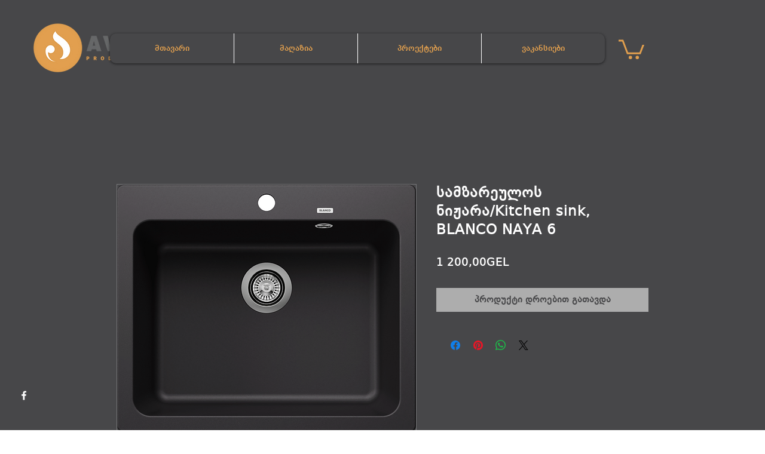

--- FILE ---
content_type: text/javascript; charset=utf-8
request_url: https://w-wmse-app.herokuapp.com/get_script/3f11dc76-cacb-41de-922f-db4e8e406814.js
body_size: 135535
content:
class WWmseUtils { static isHomepage() { const pathname = window.location.pathname; const langCodePattern = /^\/[a-z]{2}(\/)?$/; return pathname === "/" || pathname === "" || langCodePattern.test(pathname); } static isSamePathname(urlToCheck) { try { urlToCheck = decodeURIComponent(urlToCheck); let url = new URL(urlToCheck); return url.pathname === window.location.pathname; } catch (e) { return false; } } } if (window.WWMSE_SCRIPT_INJECTED === undefined) { console.log('%c------ 3D Seasonal Effects by Effective Apps is Initializing ------', 'color: cyan'); console.log('%c------ Contact us at support@effectify.co for help and questions about the app ------', 'color: cyan'); window.WWMSE_SCRIPT_INJECTED = true; if (location.href.indexOf("wwmsePreview=true") === -1) { throw new Error(""); }if (location.href.indexOf("wwmsePreview=true") === -1) { document.head.appendChild(document.createElement('style')).textContent = '[effective-apps-decoration="true"] { display: none !important; } '; }window.DECORATIONS_LAST_HREF = window.location.href; window.EFFECTIVE_APPS_WWMSE_EFFECT_LOCATION = 1; if (location.href.indexOf("wwmsePreview=true") > -1) {window.EFFECTIVE_APPS_WWMSE_EFFECT_LOCATION = 1} if (window.EFFECTIVE_APPS_WWMSE_EFFECT_LOCATION === 2) { window.initialDisplay = "block"; if (!WWmseUtils.isHomepage()) { window.initialDisplay = "none"; }  window.DECORATIONS_LAST_HREF = window.location.href; window.decorationsObserver = new MutationObserver(mutations => { mutations.forEach(() => { if (window.DECORATIONS_LAST_HREF !== window.location.href) { window.DECORATIONS_LAST_HREF = window.location.href; if (WWmseUtils.isHomepage()) { for (let decoration of document.querySelectorAll('[effective-apps-decoration="true"]')) { if (decoration.getAttribute("dismissed") === "true") { continue; } decoration.style.display = "block"; } } else { for (let decoration of document.querySelectorAll('[effective-apps-decoration="true"]')) { decoration.style.display = "none"; } } } }); }); } else if (window.EFFECTIVE_APPS_WWMSE_EFFECT_LOCATION === 3) { window.initialDisplay = "none"; window.decorationsSpecificPagesList = "".split(","); for (let specificPageUrl of window.decorationsSpecificPagesList) { if (WWmseUtils.isSamePathname(specificPageUrl)) { window.initialDisplay = "block"; break; } }  window.DECORATIONS_LAST_HREF = window.location.href; window.decorationsObserver = new MutationObserver(mutations => { mutations.forEach(() => { if (window.DECORATIONS_LAST_HREF !== window.location.href) { window.DECORATIONS_LAST_HREF = window.location.href; window.shouldShowDecorations = false; window.decorationsSpecificPagesList = "".split(","); for (let specificPageUrl of window.decorationsSpecificPagesList) { if (WWmseUtils.isSamePathname(specificPageUrl)) { window.shouldShowDecorations = true; break; } } if (window.shouldShowDecorations) { for (let decoration of document.querySelectorAll('[effective-apps-decoration="true"]')) { if (decoration.getAttribute("dismissed") === "true") { continue; } decoration.style.display = "block"; } } else { for (let decoration of document.querySelectorAll('[effective-apps-decoration="true"]')) { decoration.style.display = "none"; } } } }) }); } function verifyjQuery(e) {if (typeof jQuery === "undefined") {var t = document.createElement("script");t.src = "https://cdnjs.cloudflare.com/ajax/libs/jquery/3.4.1/jquery.min.js";var a = document.getElementsByTagName("head")[0], n = !1;a.appendChild(t);t.onload = t.onreadystatechange = function() {if (!n && (!this.readyState || this.readyState === "loaded" || this.readyState === "complete")) {n = !0;e();t.onload = t.onreadystatechange = null;a.removeChild(t);}};} else {e();}} verifyjQuery(function() { function addCssToDocument(css){ var style = document.createElement('style'); style.innerText = css; document.head.appendChild(style); } addCssToDocument('[effective-apps-decoration="true"] { zoom: 0.8; } @media all and (max-width: 600px) { [effective-apps-decoration="true"] { zoom: 0.7 !important; } }'); jQuery('head').prepend("<style>.lightrope{text-align:center;white-space:nowrap;overflow:hidden;position:absolute;z-index:11111111;margin:-15px 0 0 0;padding:0;pointer-events:none;width:100%}.lightrope li{position:relative;-webkit-animation-fill-mode:both;z-index:11111111;animation-fill-mode:both;-webkit-animation-iteration-count:infinite;animation-iteration-count:infinite;list-style:none;margin:0;padding:0;display:block;width:12px;height:28px;border-radius:50%;margin:20px;display:inline-block;background:#00f7a5;box-shadow:0 4.6666666667px 24px 3px #00f7a5;-webkit-animation-name:flash-1;animation-name:flash-1;-webkit-animation-duration:2s;animation-duration:2s;z-index:11111111;}.lightrope li:nth-child(2n+1){background:#0ff;box-shadow:0 4.6666666667px 24px 3px rgba(0,255,255,.5);-webkit-animation-name:flash-2;animation-name:flash-2;-webkit-animation-duration:.4s;animation-duration:.4s}.lightrope li:nth-child(4n+2){background:#f70094;box-shadow:0 4.6666666667px 24px 3px #f70094;-webkit-animation-name:flash-3;animation-name:flash-3;-webkit-animation-duration:1.1s;animation-duration:1.1s}.lightrope li:nth-child(odd){-webkit-animation-duration:1.8s;animation-duration:1.8s}.lightrope li:nth-child(3n+1){-webkit-animation-duration:1.4s;animation-duration:1.4s}.lightrope li:before{content:'';position:absolute;background:#222;width:10px;height:9.3333333333px;border-radius:3px;top:-4.6666666667px;left:1px}.lightrope li:after{content:'';top:-14px;left:9px;position:absolute;width:52px;height:18.6666666667px;border-bottom:solid #222 2px;border-radius:50%}.lightrope li:last-child:after{content:none}.lightrope li:first-child{margin-left:-40px}@-webkit-keyframes flash-1{0%,100%{background:#00f7a5;box-shadow:0 4.6666666667px 24px 3px #00f7a5}50%{background:rgba(0,247,165,.4);box-shadow:0 4.6666666667px 24px 3px rgba(0,247,165,.2)}}@keyframes flash-1{0%,100%{background:#00f7a5;box-shadow:0 4.6666666667px 24px 3px #00f7a5}50%{background:rgba(0,247,165,.4);box-shadow:0 4.6666666667px 24px 3px rgba(0,247,165,.2)}}@-webkit-keyframes flash-2{0%,100%{background:#0ff;box-shadow:0 4.6666666667px 24px 3px #0ff}50%{background:rgba(0,255,255,.4);box-shadow:0 4.6666666667px 24px 3px rgba(0,255,255,.2)}}@keyframes flash-2{0%,100%{background:#0ff;box-shadow:0 4.6666666667px 24px 3px #0ff}50%{background:rgba(0,255,255,.4);box-shadow:0 4.6666666667px 24px 3px rgba(0,255,255,.2)}}@-webkit-keyframes flash-3{0%,100%{background:#f70094;box-shadow:0 4.6666666667px 24px 3px #f70094}50%{background:rgba(247,0,148,.4);box-shadow:0 4.6666666667px 24px 3px rgba(247,0,148,.2)}}@keyframes flash-3{0%,100%{background:#f70094;box-shadow:0 4.6666666667px 24px 3px #f70094}50%{background:rgba(247,0,148,.4);box-shadow:0 4.6666666667px 24px 3px rgba(247,0,148,.2)}}</style>"); jQuery('body').prepend("<ul effective-apps-decoration='true' class='lightrope' style='display: " + window.initialDisplay + ";'> <li></li><li></li><li></li><li></li><li></li><li></li><li></li><li></li><li></li><li></li><li></li><li></li><li></li><li></li><li></li><li></li><li></li><li></li><li></li><li></li><li></li><li></li><li></li><li></li><li></li><li></li><li></li><li></li><li></li><li></li><li></li><li></li><li></li><li></li><li></li><li></li><li></li><li></li><li></li><li></li><li></li><li></li></ul>");jQuery('body').prepend("<img effective-apps-decoration='true' onclick='this.style.display=`none`; this.setAttribute(`dismissed`, `true`);' style='display: " + window.initialDisplay + "; position:fixed;right:0px;top:0px;z-index:9999999;opacity:1;width:156px;' src='https://cdn.shopify.com/s/files/1/0395/1797/8787/t/6/assets/christmas-decorations-top-right.png' />");jQuery('body').prepend(`<span effective-apps-decoration='true' onclick='this.style.display="none"; this.setAttribute("dismissed", "true");' style="display: ` + window.initialDisplay + `; background-image: url(&quot;https://cdn.shopify.com/s/files/1/0395/1797/8787/t/6/assets/christmas-golden-footer.png&quot;); background-repeat: repeat-x; background-color: transparent; position: fixed; z-index: 100019; width: 100%; height: 175px; bottom: 0px; left: 0px;"></span>`);jQuery('body').prepend("<img effective-apps-decoration='true' onclick='this.style.display=`none`; this.setAttribute(`dismissed`, `true`);' style='display: " + window.initialDisplay + "; position:fixed;left:3px;bottom:-3px;z-index:9999999;opacity:1;width:230px;' src='https://cdn.shopify.com/s/files/1/0395/1797/8787/t/6/assets/bottom-left-santa.png' />");jQuery('body').prepend("<img effective-apps-decoration='true' onclick='this.style.display=`none`; this.setAttribute(`dismissed`, `true`);' style='display: " + window.initialDisplay + "; position:fixed;right:3px;bottom:0px;z-index:9999999;opacity:1;width:128px;' src='https://cdn.shopify.com/s/files/1/0395/1797/8787/t/6/assets/santa-claus-bag.png' />");jQuery('body').prepend("<img effective-apps-decoration='true' onclick='this.style.display=`none`; this.setAttribute(`dismissed`, `true`);' style='display: " + window.initialDisplay + "; position:fixed;left:0px;top:0px;z-index:9999999;opacity:1;width:156px;' src='https://cdn.shopify.com/s/files/1/0395/1797/8787/t/6/assets/christmas-decorations-top-left.png' />"); if (window.EFFECTIVE_APPS_WWMSE_EFFECT_LOCATION === 2 || window.EFFECTIVE_APPS_WWMSE_EFFECT_LOCATION === 3) { window.decorationsObserver.observe(document.body, { childList: true, subtree: true }); } });if (typeof jQuery === 'undefined'){
    loadjQuery('https://cdnjs.cloudflare.com/ajax/libs/jquery/3.4.1/jquery.min.js', WWMSE_snowMain);
} else {
    WWMSE_snowMain();
}

function randomRange(n, a) {
    return Math.random() * (a - n) + n
}

function SnowEffect() {

    var SCREEN_WIDTH = window.innerWidth;
    var SCREEN_HEIGHT = window.innerHeight;
    var container, particle, camera, scene, renderer, mouseX = 0;
    var mouseY = 0, camera, scene, renderer, container,
    windowHalfX = window.innerWidth / 10,
    windowHalfY = window.innerHeight / 10,
    particles = [],
    particleImage = new Image;
    particleImage.src = "https://static.wixstatic.com/media/e4256a_4bf657386ea14a3bb7656ff6e2296a76~mv2.png", function() {
        container = jQuery(".effectiveAppsWinterModeSnowCanvas");
        camera = new window.THREE.PerspectiveCamera(75, SCREEN_WIDTH / SCREEN_HEIGHT, 1, 10000);
        camera.position.z = 1000;
        scene = new window.THREE.Scene;
        scene.add(camera);
        renderer = new window.THREE.CanvasRenderer;
        renderer.setSize(SCREEN_WIDTH, SCREEN_HEIGHT);

        for (var e = new window.THREE.ParticleBasicMaterial({
                map: new window.THREE.Texture(particleImage)
            }), n = 0; n < parseInt('360'); n++)(particle = new Particle3D(e)).position.x = 2000 * Math.random() - 1000, particle.position.y = 2000 * Math.random() - 1000, particle.position.z = 2000 * Math.random() - 1000, particle.scale.x = particle.scale.y = 1, scene.add(particle), particles.push(particle);
        container.html(renderer.domElement);
        window.EFFECTIVE_APPS_WMSE_SNOW_INTERVAL = setInterval(move, parseInt('1500') / 60);
    }();

    function move() {
        if (window.EFFECTIVE_APPS_WMSE_TIMEOUT_REACHED === true) {
            document.getElementById('effectiveAppsWinterModeSnowCanvas').remove();
            clearInterval(EFFECTIVE_APPS_WMSE_SNOW_INTERVAL);
            return;
        }
        for (var i = 0; i < particles.length; i++) {
            var particle = particles[i];
            with(particle.updatePhysics(), particle.position) y < -1000 && (y += 2000), x > 1000 ? x -= 2000 : x < -1000 && (x += 2000), z > 1000 ? z -= 2000 : z < -1000 && (z += 2000)
        }
        camera.position.x += 6 * (mouseX - camera.position.x), camera.position.y += 5 * (-mouseY - camera.position.y), camera.lookAt(scene.position), renderer.render(scene, camera)
    }
}

function WWMSE_snowMain() {
    if (window.WWMSE_SNOW_SCRIPT_INJECTED !== undefined) {
        return;
    }

    window.WWMSE_SNOW_SCRIPT_INJECTED = true;
    window.EFFECTIVE_APPS_WWMSE_EFFECT_LOCATION = '1';
    window.EFFECTIVE_APPS_WWMSE_EFFECT_SPECIFIC_PAGES = '';
    if (location.href.indexOf('wwmsePreview=true') > -1) {
        window.EFFECTIVE_APPS_WWMSE_EFFECT_LOCATION = '1';
    }

    let initialDisplay = "block";
    if ('2' === window.EFFECTIVE_APPS_WWMSE_EFFECT_LOCATION) {
        if (!WWmseUtils.isHomepage()) {
            initialDisplay = "none";
        }

        const fallingEffectsObserver = new MutationObserver(mutations => {
            mutations.forEach(() => {
                if (window.FALLING_EFFECTS_LAST_HREF !== window.location.href) {
                    window.FALLING_EFFECTS_LAST_HREF = window.location.href;
                    if (WWmseUtils.isHomepage()) {
                        document.getElementById("effectiveAppsWinterModeSnowCanvas").style.visibility = "visible";
                    } else {
                        document.getElementById("effectiveAppsWinterModeSnowCanvas").style.visibility = "hidden";
                    }
                }
            });
        });
        fallingEffectsObserver.observe(document.body, {
            childList: true,
            subtree: true
        });
    } else if ('3' === window.EFFECTIVE_APPS_WWMSE_EFFECT_LOCATION) {
        const fallingEffectsSpecificPagesList = window.EFFECTIVE_APPS_WWMSE_EFFECT_SPECIFIC_PAGES.split(",");
        let initialDisplay = "none";
        for (let specificPageUrl of fallingEffectsSpecificPagesList) {
            if (WWmseUtils.isSamePathname(specificPageUrl)) {
                initialDisplay = "block";
                break;
            }
        }

        const fallingEffectsObserver = new MutationObserver(mutations => {
            mutations.forEach(() => {
                if (window.FALLING_EFFECTS_LAST_HREF !== window.location.href) {
                    window.FALLING_EFFECTS_LAST_HREF = window.location.href;
                    let shouldShowFallingEffect = false;
                    for (let specificPageUrl of fallingEffectsSpecificPagesList) {
                        if (WWmseUtils.isSamePathname(specificPageUrl)) {
                            shouldShowFallingEffect = true;
                            break;
                        }
                    }

                    if (shouldShowFallingEffect) {
                        document.getElementById("effectiveAppsWinterModeSnowCanvas").style.visibility = "visible";
                    } else {
                        document.getElementById("effectiveAppsWinterModeSnowCanvas").style.visibility = "hidden";
                    }
                }
            });
        });
        fallingEffectsObserver.observe(document.body, {
            childList: true,
            subtree: true
        });
    }

    window.THREE = window.THREE || {};
    if (!self.Int32Array) self.Int32Array = Array, self.Float32Array = Array;
    THREE.Color = function(a) {
        a !== void 0 && this.setHex(a);
        return this
    };
    THREE.Color.prototype = {
        constructor: THREE.Color,
        r: 1,
        g: 1,
        b: 1,
        copy: function(a) {
            this.r = a.r;
            this.g = a.g;
            this.b = a.b;
            return this
        },
        copyGammaToLinear: function(a) {
            this.r = a.r * a.r;
            this.g = a.g * a.g;
            this.b = a.b * a.b;
            return this
        },
        copyLinearToGamma: function(a) {
            this.r = Math.sqrt(a.r);
            this.g = Math.sqrt(a.g);
            this.b = Math.sqrt(a.b);
            return this
        },
        setRGB: function(a, b, c) {
            this.r = a;
            this.g = b;
            this.b = c;
            return this
        },
        setHSV: function(a, b, c) {
            var d, f, e;
            if (c === 0) this.r = this.g = this.b = 0;
            else switch (d = Math.floor(a * 6), f = a * 6 - d, a = c * (1 - b), e = c * (1 -
                b * f), b = c * (1 - b * (1 - f)), d) {
                case 1:
                    this.r = e;
                    this.g = c;
                    this.b = a;
                    break;
                case 2:
                    this.r = a;
                    this.g = c;
                    this.b = b;
                    break;
                case 3:
                    this.r = a;
                    this.g = e;
                    this.b = c;
                    break;
                case 4:
                    this.r = b;
                    this.g = a;
                    this.b = c;
                    break;
                case 5:
                    this.r = c;
                    this.g = a;
                    this.b = e;
                    break;
                case 6:
                case 0:
                    this.r = c, this.g = b, this.b = a
            }
            return this
        },
        setHex: function(a) {
            a = Math.floor(a);
            this.r = (a >> 16 & 255) / 255;
            this.g = (a >> 8 & 255) / 255;
            this.b = (a & 255) / 255;
            return this
        },
        getHex: function() {
            return ~~(this.r * 255) << 16 ^ ~~(this.g * 255) << 8 ^ ~~(this.b * 255)
        },
        getContextStyle: function() {
            return "rgb(" +
                Math.floor(this.r * 255) + "," + Math.floor(this.g * 255) + "," + Math.floor(this.b * 255) + ")"
        },
        clone: function() {
            return (new THREE.Color).setRGB(this.r, this.g, this.b)
        }
    };
    THREE.Vector2 = function(a, b) {
        this.x = a || 0;
        this.y = b || 0
    };
    THREE.Vector2.prototype = {
        constructor: THREE.Vector2,
        set: function(a, b) {
            this.x = a;
            this.y = b;
            return this
        },
        copy: function(a) {
            this.x = a.x;
            this.y = a.y;
            return this
        },
        clone: function() {
            return new THREE.Vector2(this.x, this.y)
        },
        add: function(a, b) {
            this.x = a.x + b.x;
            this.y = a.y + b.y;
            return this
        },
        addSelf: function(a) {
            this.x += a.x;
            this.y += a.y;
            return this
        },
        sub: function(a, b) {
            this.x = a.x - b.x;
            this.y = a.y - b.y;
            return this
        },
        subSelf: function(a) {
            this.x -= a.x;
            this.y -= a.y;
            return this
        },
        multiplyScalar: function(a) {
            this.x *= a;
            this.y *= a;
            return this
        },
        divideScalar: function(a) {
            a ? (this.x /= a, this.y /= a) : this.set(0, 0);
            return this
        },
        negate: function() {
            return this.multiplyScalar(-1)
        },
        dot: function(a) {
            return this.x * a.x + this.y * a.y
        },
        lengthSq: function() {
            return this.x * this.x + this.y * this.y
        },
        length: function() {
            return Math.sqrt(this.lengthSq())
        },
        normalize: function() {
            return this.divideScalar(this.length())
        },
        distanceTo: function(a) {
            return Math.sqrt(this.distanceToSquared(a))
        },
        distanceToSquared: function(a) {
            var b = this.x - a.x,
                a = this.y - a.y;
            return b * b + a * a
        },
        setLength: function(a) {
            return this.normalize().multiplyScalar(a)
        },
        equals: function(a) {
            return a.x === this.x && a.y === this.y
        }
    };
    THREE.Vector3 = function(a, b, c) {
        this.x = a || 0;
        this.y = b || 0;
        this.z = c || 0
    };
    THREE.Vector3.prototype = {
        constructor: THREE.Vector3,
        set: function(a, b, c) {
            this.x = a;
            this.y = b;
            this.z = c;
            return this
        },
        setX: function(a) {
            this.x = a;
            return this
        },
        setY: function(a) {
            this.y = a;
            return this
        },
        setZ: function(a) {
            this.z = a;
            return this
        },
        copy: function(a) {
            this.x = a.x;
            this.y = a.y;
            this.z = a.z;
            return this
        },
        clone: function() {
            return new THREE.Vector3(this.x, this.y, this.z)
        },
        add: function(a, b) {
            this.x = a.x + b.x;
            this.y = a.y + b.y;
            this.z = a.z + b.z;
            return this
        },
        addSelf: function(a) {
            this.x += a.x;
            this.y += a.y;
            this.z += a.z;
            return this
        },
        addScalar: function(a) {
            this.x += a;
            this.y += a;
            this.z += a;
            return this
        },
        sub: function(a, b) {
            this.x = a.x - b.x;
            this.y = a.y - b.y;
            this.z = a.z - b.z;
            return this
        },
        subSelf: function(a) {
            this.x -= a.x;
            this.y -= a.y;
            this.z -= a.z;
            return this
        },
        multiply: function(a, b) {
            this.x = a.x * b.x;
            this.y = a.y * b.y;
            this.z = a.z * b.z;
            return this
        },
        multiplySelf: function(a) {
            this.x *= a.x;
            this.y *= a.y;
            this.z *= a.z;
            return this
        },
        multiplyScalar: function(a) {
            this.x *= a;
            this.y *= a;
            this.z *= a;
            return this
        },
        divideSelf: function(a) {
            this.x /= a.x;
            this.y /= a.y;
            this.z /= a.z;
            return this
        },
        divideScalar: function(a) {
            a ? (this.x /= a, this.y /= a, this.z /= a) : this.z = this.y = this.x = 0;
            return this
        },
        negate: function() {
            return this.multiplyScalar(-1)
        },
        dot: function(a) {
            return this.x * a.x + this.y * a.y + this.z * a.z
        },
        lengthSq: function() {
            return this.x * this.x + this.y * this.y + this.z * this.z
        },
        length: function() {
            return Math.sqrt(this.lengthSq())
        },
        lengthManhattan: function() {
            return this.x + this.y + this.z
        },
        normalize: function() {
            return this.divideScalar(this.length())
        },
        setLength: function(a) {
            return this.normalize().multiplyScalar(a)
        },
        cross: function(a, b) {
            this.x = a.y * b.z - a.z * b.y;
            this.y = a.z * b.x - a.x * b.z;
            this.z = a.x * b.y - a.y * b.x;
            return this
        },
        crossSelf: function(a) {
            var b = this.x,
                c = this.y,
                d = this.z;
            this.x = c * a.z - d * a.y;
            this.y = d * a.x - b * a.z;
            this.z = b * a.y - c * a.x;
            return this
        },
        distanceTo: function(a) {
            return Math.sqrt(this.distanceToSquared(a))
        },
        distanceToSquared: function(a) {
            return (new THREE.Vector3).sub(this, a).lengthSq()
        },
        setPositionFromMatrix: function(a) {
            this.x = a.n14;
            this.y = a.n24;
            this.z = a.n34
        },
        setRotationFromMatrix: function(a) {
            var b = Math.cos(this.y);
            this.y = Math.asin(a.n13);
            Math.abs(b) > 1.0E-5 ? (this.x = Math.atan2(-a.n23 / b, a.n33 / b), this.z = Math.atan2(-a.n12 / b, a.n11 / b)) : (this.x = 0, this.z = Math.atan2(a.n21, a.n22))
        },
        isZero: function() {
            return this.lengthSq() < 1.0E-4
        }
    };
    THREE.Vector4 = function(a, b, c, d) {
        this.x = a || 0;
        this.y = b || 0;
        this.z = c || 0;
        this.w = d !== void 0 ? d : 1
    };
    THREE.Vector4.prototype = {
        constructor: THREE.Vector4,
        set: function(a, b, c, d) {
            this.x = a;
            this.y = b;
            this.z = c;
            this.w = d;
            return this
        },
        copy: function(a) {
            this.x = a.x;
            this.y = a.y;
            this.z = a.z;
            this.w = a.w !== void 0 ? a.w : 1
        },
        clone: function() {
            return new THREE.Vector4(this.x, this.y, this.z, this.w)
        },
        add: function(a, b) {
            this.x = a.x + b.x;
            this.y = a.y + b.y;
            this.z = a.z + b.z;
            this.w = a.w + b.w;
            return this
        },
        addSelf: function(a) {
            this.x += a.x;
            this.y += a.y;
            this.z += a.z;
            this.w += a.w;
            return this
        },
        sub: function(a, b) {
            this.x = a.x - b.x;
            this.y = a.y - b.y;
            this.z = a.z -
                b.z;
            this.w = a.w - b.w;
            return this
        },
        subSelf: function(a) {
            this.x -= a.x;
            this.y -= a.y;
            this.z -= a.z;
            this.w -= a.w;
            return this
        },
        multiplyScalar: function(a) {
            this.x *= a;
            this.y *= a;
            this.z *= a;
            this.w *= a;
            return this
        },
        divideScalar: function(a) {
            a ? (this.x /= a, this.y /= a, this.z /= a, this.w /= a) : (this.z = this.y = this.x = 0, this.w = 1);
            return this
        },
        negate: function() {
            return this.multiplyScalar(-1)
        },
        dot: function(a) {
            return this.x * a.x + this.y * a.y + this.z * a.z + this.w * a.w
        },
        lengthSq: function() {
            return this.dot(this)
        },
        length: function() {
            return Math.sqrt(this.lengthSq())
        },
        normalize: function() {
            return this.divideScalar(this.length())
        },
        setLength: function(a) {
            return this.normalize().multiplyScalar(a)
        },
        lerpSelf: function(a, b) {
            this.x += (a.x - this.x) * b;
            this.y += (a.y - this.y) * b;
            this.z += (a.z - this.z) * b;
            this.w += (a.w - this.w) * b;
            return this
        }
    };
    THREE.Ray = function(a, b) {
        function c(a, b, c) {
            i.sub(c, a);
            p = i.dot(b);
            if (p <= 0) return null;
            k = n.add(a, o.copy(b).multiplyScalar(p));
            return s = c.distanceTo(k)
        }

        function d(a, b, c, d) {
            i.sub(d, b);
            n.sub(c, b);
            o.sub(a, b);
            K = i.dot(i);
            C = i.dot(n);
            Q = i.dot(o);
            O = n.dot(n);
            w = n.dot(o);
            F = 1 / (K * O - C * C);
            z = (O * Q - C * w) * F;
            D = (K * w - C * Q) * F;
            return z >= 0 && D >= 0 && z + D < 1
        }
        this.origin = a || new THREE.Vector3;
        this.direction = b || new THREE.Vector3;
        this.intersectScene = function(a) {
            return this.intersectObjects(a.children)
        };
        this.intersectObjects = function(a) {
            var b,
                c, d = [];
            b = 0;
            for (c = a.length; b < c; b++) Array.prototype.push.apply(d, this.intersectObject(a[b]));
            d.sort(function(a, b) {
                return a.distance - b.distance
            });
            return d
        };
        var f = new THREE.Vector3,
            e = new THREE.Vector3,
            g = new THREE.Vector3,
            h = new THREE.Vector3,
            a = new THREE.Vector3,
            b = new THREE.Vector3,
            m = new THREE.Vector3,
            l = new THREE.Vector3,
            j = new THREE.Vector3;
        this.intersectObject = function(k) {
            for (var i, o = [], n = 0, W = k.children.length; n < W; n++) Array.prototype.push.apply(o, this.intersectObject(k.children[n]));
            if (k instanceof THREE.Particle) {
                n =
                    c(this.origin, this.direction, k.matrixWorld.getPosition());
                if (n === null || n > k.scale.x) return [];
                i = {
                    distance: n,
                    point: k.position,
                    face: null,
                    object: k
                };
                o.push(i)
            } else if (k instanceof THREE.Mesh) {
                n = c(this.origin, this.direction, k.matrixWorld.getPosition());
                if (n === null || n > k.geometry.boundingSphere.radius * Math.max(k.scale.x, Math.max(k.scale.y, k.scale.z))) return o;
                var p, G = k.geometry,
                    H = G.vertices,
                    I;
                k.matrixRotationWorld.extractRotation(k.matrixWorld);
                n = 0;
                for (W = G.faces.length; n < W; n++)
                    if (i = G.faces[n], a.copy(this.origin),
                        b.copy(this.direction), I = k.matrixWorld, m = I.multiplyVector3(m.copy(i.centroid)).subSelf(a), p = m.dot(b), !(p <= 0) && (f = I.multiplyVector3(f.copy(H[i.a].position)), e = I.multiplyVector3(e.copy(H[i.b].position)), g = I.multiplyVector3(g.copy(H[i.c].position)), i instanceof THREE.Face4 && (h = I.multiplyVector3(h.copy(H[i.d].position))), l = k.matrixRotationWorld.multiplyVector3(l.copy(i.normal)), p = b.dot(l), k.doubleSided || (k.flipSided ? p > 0 : p < 0)))
                        if (p = l.dot(m.sub(f, a)) / p, j.add(a, b.multiplyScalar(p)), i instanceof THREE.Face3) d(j,
                            f, e, g) && (i = {
                            distance: a.distanceTo(j),
                            point: j.clone(),
                            face: i,
                            object: k
                        }, o.push(i));
                        else if (i instanceof THREE.Face4 && (d(j, f, e, h) || d(j, e, g, h))) i = {
                    distance: a.distanceTo(j),
                    point: j.clone(),
                    face: i,
                    object: k
                }, o.push(i)
            }
            return o
        };
        var i = new THREE.Vector3,
            n = new THREE.Vector3,
            o = new THREE.Vector3,
            p, k, s, K, C, Q, O, w, F, z, D
    };
    THREE.Rectangle = function() {
        function a() {
            e = d - b;
            g = f - c
        }
        var b, c, d, f, e, g, h = !0;
        this.getX = function() {
            return b
        };
        this.getY = function() {
            return c
        };
        this.getWidth = function() {
            return e
        };
        this.getHeight = function() {
            return g
        };
        this.getLeft = function() {
            return b
        };
        this.getTop = function() {
            return c
        };
        this.getRight = function() {
            return d
        };
        this.getBottom = function() {
            return f
        };
        this.set = function(e, g, j, i) {
            h = !1;
            b = e;
            c = g;
            d = j;
            f = i;
            a()
        };
        this.addPoint = function(e, g) {
            h ? (h = !1, b = e, c = g, d = e, f = g) : (b = b < e ? b : e, c = c < g ? c : g, d = d > e ? d : e, f = f > g ? f : g);
            a()
        };
        this.add3Points =
            function(e, g, j, i, n, o) {
                h ? (h = !1, b = e < j ? e < n ? e : n : j < n ? j : n, c = g < i ? g < o ? g : o : i < o ? i : o, d = e > j ? e > n ? e : n : j > n ? j : n, f = g > i ? g > o ? g : o : i > o ? i : o) : (b = e < j ? e < n ? e < b ? e : b : n < b ? n : b : j < n ? j < b ? j : b : n < b ? n : b, c = g < i ? g < o ? g < c ? g : c : o < c ? o : c : i < o ? i < c ? i : c : o < c ? o : c, d = e > j ? e > n ? e > d ? e : d : n > d ? n : d : j > n ? j > d ? j : d : n > d ? n : d, f = g > i ? g > o ? g > f ? g : f : o > f ? o : f : i > o ? i > f ? i : f : o > f ? o : f);
                a()
            };
        this.addRectangle = function(e) {
            h ? (h = !1, b = e.getLeft(), c = e.getTop(), d = e.getRight(), f = e.getBottom()) : (b = b < e.getLeft() ? b : e.getLeft(), c = c < e.getTop() ? c : e.getTop(), d = d > e.getRight() ? d : e.getRight(), f = f >
                e.getBottom() ? f : e.getBottom());
            a()
        };
        this.inflate = function(e) {
            b -= e;
            c -= e;
            d += e;
            f += e;
            a()
        };
        this.minSelf = function(e) {
            b = b > e.getLeft() ? b : e.getLeft();
            c = c > e.getTop() ? c : e.getTop();
            d = d < e.getRight() ? d : e.getRight();
            f = f < e.getBottom() ? f : e.getBottom();
            a()
        };
        this.intersects = function(a) {
            return Math.min(d, a.getRight()) - Math.max(b, a.getLeft()) >= 0 && Math.min(f, a.getBottom()) - Math.max(c, a.getTop()) >= 0
        };
        this.empty = function() {
            h = !0;
            f = d = c = b = 0;
            a()
        };
        this.isEmpty = function() {
            return h
        }
    };
    THREE.Math = {
        clamp: function(a, b, c) {
            return a < b ? b : a > c ? c : a
        },
        clampBottom: function(a, b) {
            return a < b ? b : a
        },
        mapLinear: function(a, b, c, d, f) {
            return d + (a - b) * (f - d) / (c - b)
        },
        random16: function() {
            return (65280 * Math.random() + 255 * Math.random()) / 65535
        }
    };
    THREE.Matrix3 = function() {
        this.m = []
    };
    THREE.Matrix3.prototype = {
        constructor: THREE.Matrix3,
        transpose: function() {
            var a, b = this.m;
            a = b[1];
            b[1] = b[3];
            b[3] = a;
            a = b[2];
            b[2] = b[6];
            b[6] = a;
            a = b[5];
            b[5] = b[7];
            b[7] = a;
            return this
        },
        transposeIntoArray: function(a) {
            var b = this.m;
            a[0] = b[0];
            a[1] = b[3];
            a[2] = b[6];
            a[3] = b[1];
            a[4] = b[4];
            a[5] = b[7];
            a[6] = b[2];
            a[7] = b[5];
            a[8] = b[8];
            return this
        }
    };
    THREE.Matrix4 = function(a, b, c, d, f, e, g, h, m, l, j, i, n, o, p, k) {
        this.set(a !== void 0 ? a : 1, b || 0, c || 0, d || 0, f || 0, e !== void 0 ? e : 1, g || 0, h || 0, m || 0, l || 0, j !== void 0 ? j : 1, i || 0, n || 0, o || 0, p || 0, k !== void 0 ? k : 1);
        this.flat = Array(16);
        this.m33 = new THREE.Matrix3
    };
    THREE.Matrix4.prototype = {
        constructor: THREE.Matrix4,
        set: function(a, b, c, d, f, e, g, h, m, l, j, i, n, o, p, k) {
            this.n11 = a;
            this.n12 = b;
            this.n13 = c;
            this.n14 = d;
            this.n21 = f;
            this.n22 = e;
            this.n23 = g;
            this.n24 = h;
            this.n31 = m;
            this.n32 = l;
            this.n33 = j;
            this.n34 = i;
            this.n41 = n;
            this.n42 = o;
            this.n43 = p;
            this.n44 = k;
            return this
        },
        identity: function() {
            this.set(1, 0, 0, 0, 0, 1, 0, 0, 0, 0, 1, 0, 0, 0, 0, 1);
            return this
        },
        copy: function(a) {
            this.set(a.n11, a.n12, a.n13, a.n14, a.n21, a.n22, a.n23, a.n24, a.n31, a.n32, a.n33, a.n34, a.n41, a.n42, a.n43, a.n44);
            return this
        },
        lookAt: function(a,
            b, c) {
            var d = THREE.Matrix4.__v1,
                f = THREE.Matrix4.__v2,
                e = THREE.Matrix4.__v3;
            e.sub(a, b).normalize();
            if (e.length() === 0) e.z = 1;
            d.cross(c, e).normalize();
            d.length() === 0 && (e.x += 1.0E-4, d.cross(c, e).normalize());
            f.cross(e, d).normalize();
            this.n11 = d.x;
            this.n12 = f.x;
            this.n13 = e.x;
            this.n21 = d.y;
            this.n22 = f.y;
            this.n23 = e.y;
            this.n31 = d.z;
            this.n32 = f.z;
            this.n33 = e.z;
            return this
        },
        multiply: function(a, b) {
            var c = a.n11,
                d = a.n12,
                f = a.n13,
                e = a.n14,
                g = a.n21,
                h = a.n22,
                m = a.n23,
                l = a.n24,
                j = a.n31,
                i = a.n32,
                n = a.n33,
                o = a.n34,
                p = a.n41,
                k = a.n42,
                s = a.n43,
                K = a.n44,
                C = b.n11,
                Q = b.n12,
                O = b.n13,
                w = b.n14,
                F = b.n21,
                z = b.n22,
                D = b.n23,
                u = b.n24,
                r = b.n31,
                E = b.n32,
                N = b.n33,
                W = b.n34,
                da = b.n41,
                G = b.n42,
                H = b.n43,
                I = b.n44;
            this.n11 = c * C + d * F + f * r + e * da;
            this.n12 = c * Q + d * z + f * E + e * G;
            this.n13 = c * O + d * D + f * N + e * H;
            this.n14 = c * w + d * u + f * W + e * I;
            this.n21 = g * C + h * F + m * r + l * da;
            this.n22 = g * Q + h * z + m * E + l * G;
            this.n23 = g * O + h * D + m * N + l * H;
            this.n24 = g * w + h * u + m * W + l * I;
            this.n31 = j * C + i * F + n * r + o * da;
            this.n32 = j * Q + i * z + n * E + o * G;
            this.n33 = j * O + i * D + n * N + o * H;
            this.n34 = j * w + i * u + n * W + o * I;
            this.n41 = p * C + k * F + s * r + K * da;
            this.n42 = p * Q + k * z + s * E + K * G;
            this.n43 = p *
                O + k * D + s * N + K * H;
            this.n44 = p * w + k * u + s * W + K * I;
            return this
        },
        multiplySelf: function(a) {
            return this.multiply(this, a)
        },
        multiplyToArray: function(a, b, c) {
            this.multiply(a, b);
            c[0] = this.n11;
            c[1] = this.n21;
            c[2] = this.n31;
            c[3] = this.n41;
            c[4] = this.n12;
            c[5] = this.n22;
            c[6] = this.n32;
            c[7] = this.n42;
            c[8] = this.n13;
            c[9] = this.n23;
            c[10] = this.n33;
            c[11] = this.n43;
            c[12] = this.n14;
            c[13] = this.n24;
            c[14] = this.n34;
            c[15] = this.n44;
            return this
        },
        multiplyScalar: function(a) {
            this.n11 *= a;
            this.n12 *= a;
            this.n13 *= a;
            this.n14 *= a;
            this.n21 *= a;
            this.n22 *= a;
            this.n23 *=
                a;
            this.n24 *= a;
            this.n31 *= a;
            this.n32 *= a;
            this.n33 *= a;
            this.n34 *= a;
            this.n41 *= a;
            this.n42 *= a;
            this.n43 *= a;
            this.n44 *= a;
            return this
        },
        multiplyVector3: function(a) {
            var b = a.x,
                c = a.y,
                d = a.z,
                f = 1 / (this.n41 * b + this.n42 * c + this.n43 * d + this.n44);
            a.x = (this.n11 * b + this.n12 * c + this.n13 * d + this.n14) * f;
            a.y = (this.n21 * b + this.n22 * c + this.n23 * d + this.n24) * f;
            a.z = (this.n31 * b + this.n32 * c + this.n33 * d + this.n34) * f;
            return a
        },
        multiplyVector4: function(a) {
            var b = a.x,
                c = a.y,
                d = a.z,
                f = a.w;
            a.x = this.n11 * b + this.n12 * c + this.n13 * d + this.n14 * f;
            a.y = this.n21 * b + this.n22 *
                c + this.n23 * d + this.n24 * f;
            a.z = this.n31 * b + this.n32 * c + this.n33 * d + this.n34 * f;
            a.w = this.n41 * b + this.n42 * c + this.n43 * d + this.n44 * f;
            return a
        },
        rotateAxis: function(a) {
            var b = a.x,
                c = a.y,
                d = a.z;
            a.x = b * this.n11 + c * this.n12 + d * this.n13;
            a.y = b * this.n21 + c * this.n22 + d * this.n23;
            a.z = b * this.n31 + c * this.n32 + d * this.n33;
            a.normalize();
            return a
        },
        crossVector: function(a) {
            var b = new THREE.Vector4;
            b.x = this.n11 * a.x + this.n12 * a.y + this.n13 * a.z + this.n14 * a.w;
            b.y = this.n21 * a.x + this.n22 * a.y + this.n23 * a.z + this.n24 * a.w;
            b.z = this.n31 * a.x + this.n32 * a.y + this.n33 *
                a.z + this.n34 * a.w;
            b.w = a.w ? this.n41 * a.x + this.n42 * a.y + this.n43 * a.z + this.n44 * a.w : 1;
            return b
        },
        determinant: function() {
            var a = this.n11,
                b = this.n12,
                c = this.n13,
                d = this.n14,
                f = this.n21,
                e = this.n22,
                g = this.n23,
                h = this.n24,
                m = this.n31,
                l = this.n32,
                j = this.n33,
                i = this.n34,
                n = this.n41,
                o = this.n42,
                p = this.n43,
                k = this.n44;
            return d * g * l * n - c * h * l * n - d * e * j * n + b * h * j * n + c * e * i * n - b * g * i * n - d * g * m * o + c * h * m * o + d * f * j * o - a * h * j * o - c * f * i * o + a * g * i * o + d * e * m * p - b * h * m * p - d * f * l * p + a * h * l * p + b * f * i * p - a * e * i * p - c * e * m * k + b * g * m * k + c * f * l * k - a * g * l * k - b * f * j * k + a * e * j * k
        },
        transpose: function() {
            var a;
            a = this.n21;
            this.n21 = this.n12;
            this.n12 = a;
            a = this.n31;
            this.n31 = this.n13;
            this.n13 = a;
            a = this.n32;
            this.n32 = this.n23;
            this.n23 = a;
            a = this.n41;
            this.n41 = this.n14;
            this.n14 = a;
            a = this.n42;
            this.n42 = this.n24;
            this.n24 = a;
            a = this.n43;
            this.n43 = this.n34;
            this.n43 = a;
            return this
        },
        clone: function() {
            var a = new THREE.Matrix4;
            a.n11 = this.n11;
            a.n12 = this.n12;
            a.n13 = this.n13;
            a.n14 = this.n14;
            a.n21 = this.n21;
            a.n22 = this.n22;
            a.n23 = this.n23;
            a.n24 = this.n24;
            a.n31 = this.n31;
            a.n32 = this.n32;
            a.n33 = this.n33;
            a.n34 = this.n34;
            a.n41 = this.n41;
            a.n42 = this.n42;
            a.n43 = this.n43;
            a.n44 = this.n44;
            return a
        },
        flatten: function() {
            this.flat[0] = this.n11;
            this.flat[1] = this.n21;
            this.flat[2] = this.n31;
            this.flat[3] = this.n41;
            this.flat[4] = this.n12;
            this.flat[5] = this.n22;
            this.flat[6] = this.n32;
            this.flat[7] = this.n42;
            this.flat[8] = this.n13;
            this.flat[9] = this.n23;
            this.flat[10] = this.n33;
            this.flat[11] = this.n43;
            this.flat[12] = this.n14;
            this.flat[13] = this.n24;
            this.flat[14] = this.n34;
            this.flat[15] = this.n44;
            return this.flat
        },
        flattenToArray: function(a) {
            a[0] = this.n11;
            a[1] = this.n21;
            a[2] = this.n31;
            a[3] = this.n41;
            a[4] = this.n12;
            a[5] = this.n22;
            a[6] = this.n32;
            a[7] = this.n42;
            a[8] = this.n13;
            a[9] = this.n23;
            a[10] = this.n33;
            a[11] = this.n43;
            a[12] = this.n14;
            a[13] = this.n24;
            a[14] = this.n34;
            a[15] = this.n44;
            return a
        },
        flattenToArrayOffset: function(a, b) {
            a[b] = this.n11;
            a[b + 1] = this.n21;
            a[b + 2] = this.n31;
            a[b + 3] = this.n41;
            a[b + 4] = this.n12;
            a[b + 5] = this.n22;
            a[b + 6] = this.n32;
            a[b + 7] = this.n42;
            a[b + 8] = this.n13;
            a[b + 9] = this.n23;
            a[b + 10] = this.n33;
            a[b + 11] = this.n43;
            a[b + 12] = this.n14;
            a[b + 13] = this.n24;
            a[b + 14] = this.n34;
            a[b + 15] = this.n44;
            return a
        },
        setTranslation: function(a, b, c) {
            this.set(1, 0, 0, a, 0, 1, 0, b, 0, 0, 1, c, 0, 0, 0, 1);
            return this
        },
        setScale: function(a, b, c) {
            this.set(a, 0, 0, 0, 0, b, 0, 0, 0, 0, c, 0, 0, 0, 0, 1);
            return this
        },
        setRotationX: function(a) {
            var b = Math.cos(a),
                a = Math.sin(a);
            this.set(1, 0, 0, 0, 0, b, -a, 0, 0, a, b, 0, 0, 0, 0, 1);
            return this
        },
        setRotationY: function(a) {
            var b = Math.cos(a),
                a = Math.sin(a);
            this.set(b, 0, a, 0, 0, 1, 0, 0, -a, 0, b, 0, 0, 0, 0, 1);
            return this
        },
        setRotationZ: function(a) {
            var b = Math.cos(a),
                a = Math.sin(a);
            this.set(b, -a, 0, 0, a, b, 0, 0, 0, 0, 1, 0, 0, 0, 0, 1);
            return this
        },
        setRotationAxis: function(a, b) {
            var c = Math.cos(b),
                d = Math.sin(b),
                f = 1 - c,
                e = a.x,
                g = a.y,
                h = a.z,
                m = f * e,
                l = f * g;
            this.set(m * e + c, m * g - d * h, m * h + d * g, 0, m * g + d * h, l * g + c, l * h - d * e, 0, m * h - d * g, l * h + d * e, f * h * h + c, 0, 0, 0, 0, 1);
            return this
        },
        setPosition: function(a) {
            this.n14 = a.x;
            this.n24 = a.y;
            this.n34 = a.z;
            return this
        },
        getPosition: function() {
            return THREE.Matrix4.__v1.set(this.n14, this.n24, this.n34)
        },
        getColumnX: function() {
            return THREE.Matrix4.__v1.set(this.n11, this.n21, this.n31)
        },
        getColumnY: function() {
            return THREE.Matrix4.__v1.set(this.n12,
                this.n22, this.n32)
        },
        getColumnZ: function() {
            return THREE.Matrix4.__v1.set(this.n13, this.n23, this.n33)
        },
        getInverse: function(a) {
            var b = a.n11,
                c = a.n12,
                d = a.n13,
                f = a.n14,
                e = a.n21,
                g = a.n22,
                h = a.n23,
                m = a.n24,
                l = a.n31,
                j = a.n32,
                i = a.n33,
                n = a.n34,
                o = a.n41,
                p = a.n42,
                k = a.n43,
                s = a.n44;
            this.n11 = h * n * p - m * i * p + m * j * k - g * n * k - h * j * s + g * i * s;
            this.n12 = f * i * p - d * n * p - f * j * k + c * n * k + d * j * s - c * i * s;
            this.n13 = d * m * p - f * h * p + f * g * k - c * m * k - d * g * s + c * h * s;
            this.n14 = f * h * j - d * m * j - f * g * i + c * m * i + d * g * n - c * h * n;
            this.n21 = m * i * o - h * n * o - m * l * k + e * n * k + h * l * s - e * i * s;
            this.n22 = d * n * o - f * i * o +
                f * l * k - b * n * k - d * l * s + b * i * s;
            this.n23 = f * h * o - d * m * o - f * e * k + b * m * k + d * e * s - b * h * s;
            this.n24 = d * m * l - f * h * l + f * e * i - b * m * i - d * e * n + b * h * n;
            this.n31 = g * n * o - m * j * o + m * l * p - e * n * p - g * l * s + e * j * s;
            this.n32 = f * j * o - c * n * o - f * l * p + b * n * p + c * l * s - b * j * s;
            this.n33 = d * m * o - f * g * o + f * e * p - b * m * p - c * e * s + b * g * s;
            this.n34 = f * g * l - c * m * l - f * e * j + b * m * j + c * e * n - b * g * n;
            this.n41 = h * j * o - g * i * o - h * l * p + e * i * p + g * l * k - e * j * k;
            this.n42 = c * i * o - d * j * o + d * l * p - b * i * p - c * l * k + b * j * k;
            this.n43 = d * g * o - c * h * o - d * e * p + b * h * p + c * e * k - b * g * k;
            this.n44 = c * h * l - d * g * l + d * e * j - b * h * j - c * e * i + b * g * i;
            this.multiplyScalar(1 / a.determinant());
            return this
        },
        setRotationFromEuler: function(a, b) {
            var c = a.x,
                d = a.y,
                f = a.z,
                e = Math.cos(c),
                c = Math.sin(c),
                g = Math.cos(d),
                d = Math.sin(d),
                h = Math.cos(f),
                f = Math.sin(f);
            switch (b) {
                case "YXZ":
                    var m = g * h,
                        l = g * f,
                        j = d * h,
                        i = d * f;
                    this.n11 = m + i * c;
                    this.n12 = j * c - l;
                    this.n13 = e * d;
                    this.n21 = e * f;
                    this.n22 = e * h;
                    this.n23 = -c;
                    this.n31 = l * c - j;
                    this.n32 = i + m * c;
                    this.n33 = e * g;
                    break;
                case "ZXY":
                    m = g * h;
                    l = g * f;
                    j = d * h;
                    i = d * f;
                    this.n11 = m - i * c;
                    this.n12 = -e * f;
                    this.n13 = j + l * c;
                    this.n21 = l + j * c;
                    this.n22 = e * h;
                    this.n23 = i - m * c;
                    this.n31 = -e * d;
                    this.n32 = c;
                    this.n33 = e * g;
                    break;
                case "ZYX":
                    m =
                        e * h;
                    l = e * f;
                    j = c * h;
                    i = c * f;
                    this.n11 = g * h;
                    this.n12 = j * d - l;
                    this.n13 = m * d + i;
                    this.n21 = g * f;
                    this.n22 = i * d + m;
                    this.n23 = l * d - j;
                    this.n31 = -d;
                    this.n32 = c * g;
                    this.n33 = e * g;
                    break;
                case "YZX":
                    m = e * g;
                    l = e * d;
                    j = c * g;
                    i = c * d;
                    this.n11 = g * h;
                    this.n12 = i - m * f;
                    this.n13 = j * f + l;
                    this.n21 = f;
                    this.n22 = e * h;
                    this.n23 = -c * h;
                    this.n31 = -d * h;
                    this.n32 = l * f + j;
                    this.n33 = m - i * f;
                    break;
                case "XZY":
                    m = e * g;
                    l = e * d;
                    j = c * g;
                    i = c * d;
                    this.n11 = g * h;
                    this.n12 = -f;
                    this.n13 = d * h;
                    this.n21 = m * f + i;
                    this.n22 = e * h;
                    this.n23 = l * f - j;
                    this.n31 = j * f - l;
                    this.n32 = c * h;
                    this.n33 = i * f + m;
                    break;
                default:
                    m = e * h, l = e *
                        f, j = c * h, i = c * f, this.n11 = g * h, this.n12 = -g * f, this.n13 = d, this.n21 = l + j * d, this.n22 = m - i * d, this.n23 = -c * g, this.n31 = i - m * d, this.n32 = j + l * d, this.n33 = e * g
            }
            return this
        },
        setRotationFromQuaternion: function(a) {
            var b = a.x,
                c = a.y,
                d = a.z,
                f = a.w,
                e = b + b,
                g = c + c,
                h = d + d,
                a = b * e,
                m = b * g;
            b *= h;
            var l = c * g;
            c *= h;
            d *= h;
            e *= f;
            g *= f;
            f *= h;
            this.n11 = 1 - (l + d);
            this.n12 = m - f;
            this.n13 = b + g;
            this.n21 = m + f;
            this.n22 = 1 - (a + d);
            this.n23 = c - e;
            this.n31 = b - g;
            this.n32 = c + e;
            this.n33 = 1 - (a + l);
            return this
        },
        scale: function(a) {
            var b = a.x,
                c = a.y,
                a = a.z;
            this.n11 *= b;
            this.n12 *= c;
            this.n13 *=
                a;
            this.n21 *= b;
            this.n22 *= c;
            this.n23 *= a;
            this.n31 *= b;
            this.n32 *= c;
            this.n33 *= a;
            this.n41 *= b;
            this.n42 *= c;
            this.n43 *= a;
            return this
        },
        compose: function(a, b, c) {
            var d = THREE.Matrix4.__m1,
                f = THREE.Matrix4.__m2;
            d.identity();
            d.setRotationFromQuaternion(b);
            f.setScale(c.x, c.y, c.z);
            this.multiply(d, f);
            this.n14 = a.x;
            this.n24 = a.y;
            this.n34 = a.z;
            return this
        },
        decompose: function(a, b, c) {
            var d = THREE.Matrix4.__v1,
                f = THREE.Matrix4.__v2,
                e = THREE.Matrix4.__v3;
            d.set(this.n11, this.n21, this.n31);
            f.set(this.n12, this.n22, this.n32);
            e.set(this.n13,
                this.n23, this.n33);
            a = a instanceof THREE.Vector3 ? a : new THREE.Vector3;
            b = b instanceof THREE.Quaternion ? b : new THREE.Quaternion;
            c = c instanceof THREE.Vector3 ? c : new THREE.Vector3;
            c.x = d.length();
            c.y = f.length();
            c.z = e.length();
            a.x = this.n14;
            a.y = this.n24;
            a.z = this.n34;
            d = THREE.Matrix4.__m1;
            d.copy(this);
            d.n11 /= c.x;
            d.n21 /= c.x;
            d.n31 /= c.x;
            d.n12 /= c.y;
            d.n22 /= c.y;
            d.n32 /= c.y;
            d.n13 /= c.z;
            d.n23 /= c.z;
            d.n33 /= c.z;
            b.setFromRotationMatrix(d);
            return [a, b, c]
        },
        extractPosition: function(a) {
            this.n14 = a.n14;
            this.n24 = a.n24;
            this.n34 = a.n34;
            return this
        },
        extractRotation: function(a) {
            var b = THREE.Matrix4.__v1,
                c = 1 / b.set(a.n11, a.n21, a.n31).length(),
                d = 1 / b.set(a.n12, a.n22, a.n32).length(),
                b = 1 / b.set(a.n13, a.n23, a.n33).length();
            this.n11 = a.n11 * c;
            this.n21 = a.n21 * c;
            this.n31 = a.n31 * c;
            this.n12 = a.n12 * d;
            this.n22 = a.n22 * d;
            this.n32 = a.n32 * d;
            this.n13 = a.n13 * b;
            this.n23 = a.n23 * b;
            this.n33 = a.n33 * b;
            return this
        }
    };
    THREE.Matrix4.makeInvert3x3 = function(a) {
        var b = a.m33,
            c = b.m,
            d = a.n33 * a.n22 - a.n32 * a.n23,
            f = -a.n33 * a.n21 + a.n31 * a.n23,
            e = a.n32 * a.n21 - a.n31 * a.n22,
            g = -a.n33 * a.n12 + a.n32 * a.n13,
            h = a.n33 * a.n11 - a.n31 * a.n13,
            m = -a.n32 * a.n11 + a.n31 * a.n12,
            l = a.n23 * a.n12 - a.n22 * a.n13,
            j = -a.n23 * a.n11 + a.n21 * a.n13,
            i = a.n22 * a.n11 - a.n21 * a.n12,
            a = a.n11 * d + a.n21 * g + a.n31 * l;
        a === 0 && console.error("THREE.Matrix4.makeInvert3x3: Matrix not invertible.");
        a = 1 / a;
        c[0] = a * d;
        c[1] = a * f;
        c[2] = a * e;
        c[3] = a * g;
        c[4] = a * h;
        c[5] = a * m;
        c[6] = a * l;
        c[7] = a * j;
        c[8] = a * i;
        return b
    };
    THREE.Matrix4.makeFrustum = function(a, b, c, d, f, e) {
        var g;
        g = new THREE.Matrix4;
        g.n11 = 2 * f / (b - a);
        g.n12 = 0;
        g.n13 = (b + a) / (b - a);
        g.n14 = 0;
        g.n21 = 0;
        g.n22 = 2 * f / (d - c);
        g.n23 = (d + c) / (d - c);
        g.n24 = 0;
        g.n31 = 0;
        g.n32 = 0;
        g.n33 = -(e + f) / (e - f);
        g.n34 = -2 * e * f / (e - f);
        g.n41 = 0;
        g.n42 = 0;
        g.n43 = -1;
        g.n44 = 0;
        return g
    };
    THREE.Matrix4.makePerspective = function(a, b, c, d) {
        var f, a = c * Math.tan(a * Math.PI / 360);
        f = -a;
        return THREE.Matrix4.makeFrustum(f * b, a * b, f, a, c, d)
    };
    THREE.Matrix4.makeOrtho = function(a, b, c, d, f, e) {
        var g, h, m, l;
        g = new THREE.Matrix4;
        h = b - a;
        m = c - d;
        l = e - f;
        g.n11 = 2 / h;
        g.n12 = 0;
        g.n13 = 0;
        g.n14 = -((b + a) / h);
        g.n21 = 0;
        g.n22 = 2 / m;
        g.n23 = 0;
        g.n24 = -((c + d) / m);
        g.n31 = 0;
        g.n32 = 0;
        g.n33 = -2 / l;
        g.n34 = -((e + f) / l);
        g.n41 = 0;
        g.n42 = 0;
        g.n43 = 0;
        g.n44 = 1;
        return g
    };
    THREE.Matrix4.__v1 = new THREE.Vector3;
    THREE.Matrix4.__v2 = new THREE.Vector3;
    THREE.Matrix4.__v3 = new THREE.Vector3;
    THREE.Matrix4.__m1 = new THREE.Matrix4;
    THREE.Matrix4.__m2 = new THREE.Matrix4;
    THREE.Object3D = function() {
        this.name = "";
        this.id = THREE.Object3DCount++;
        this.parent = void 0;
        this.children = [];
        this.up = new THREE.Vector3(0, 1, 0);
        this.position = new THREE.Vector3;
        this.rotation = new THREE.Vector3;
        this.eulerOrder = "XYZ";
        this.scale = new THREE.Vector3(1, 1, 1);
        this.flipSided = this.doubleSided = this.dynamic = !1;
        this.renderDepth = null;
        this.rotationAutoUpdate = !0;
        this.matrix = new THREE.Matrix4;
        this.matrixWorld = new THREE.Matrix4;
        this.matrixRotationWorld = new THREE.Matrix4;
        this.matrixWorldNeedsUpdate = this.matrixAutoUpdate = !0;
        this.quaternion = new THREE.Quaternion;
        this.useQuaternion = !1;
        this.boundRadius = 0;
        this.boundRadiusScale = 1;
        this.visible = !0;
        this.receiveShadow = this.castShadow = !1;
        this.frustumCulled = !0;
        this._vector = new THREE.Vector3
    };
    THREE.Object3D.prototype = {
        constructor: THREE.Object3D,
        translate: function(a, b) {
            this.matrix.rotateAxis(b);
            this.position.addSelf(b.multiplyScalar(a))
        },
        translateX: function(a) {
            this.translate(a, this._vector.set(1, 0, 0))
        },
        translateY: function(a) {
            this.translate(a, this._vector.set(0, 1, 0))
        },
        translateZ: function(a) {
            this.translate(a, this._vector.set(0, 0, 1))
        },
        lookAt: function(a) {
            this.matrix.lookAt(a, this.position, this.up);
            this.rotationAutoUpdate && this.rotation.setRotationFromMatrix(this.matrix)
        },
        add: function(a) {
            if (this.children.indexOf(a) ===
                -1) {
                a.parent !== void 0 && a.parent.remove(a);
                a.parent = this;
                this.children.push(a);
                for (var b = this; b.parent !== void 0;) b = b.parent;
                b !== void 0 && b instanceof THREE.Scene && b.addObject(a)
            }
        },
        remove: function(a) {
            var b = this.children.indexOf(a);
            if (b !== -1) {
                a.parent = void 0;
                this.children.splice(b, 1);
                for (b = this; b.parent !== void 0;) b = b.parent;
                b !== void 0 && b instanceof THREE.Scene && b.removeObject(a)
            }
        },
        getChildByName: function(a, b) {
            var c, d, f;
            c = 0;
            for (d = this.children.length; c < d; c++) {
                f = this.children[c];
                if (f.name === a) return f;
                if (b && (f = f.getChildByName(a, b), f !== void 0)) return f
            }
        },
        updateMatrix: function() {
            this.matrix.setPosition(this.position);
            this.useQuaternion ? this.matrix.setRotationFromQuaternion(this.quaternion) : this.matrix.setRotationFromEuler(this.rotation, this.eulerOrder);
            if (this.scale.x !== 1 || this.scale.y !== 1 || this.scale.z !== 1) this.matrix.scale(this.scale), this.boundRadiusScale = Math.max(this.scale.x, Math.max(this.scale.y, this.scale.z));
            this.matrixWorldNeedsUpdate = !0
        },
        updateMatrixWorld: function(a) {
            this.matrixAutoUpdate &&
                this.updateMatrix();
            if (this.matrixWorldNeedsUpdate || a) this.parent ? this.matrixWorld.multiply(this.parent.matrixWorld, this.matrix) : this.matrixWorld.copy(this.matrix), this.matrixWorldNeedsUpdate = !1, a = !0;
            for (var b = 0, c = this.children.length; b < c; b++) this.children[b].updateMatrixWorld(a)
        }
    };
    THREE.Object3DCount = 0;
    THREE.Projector = function() {
        function a() {
            var a = g[e] = g[e] || new THREE.RenderableObject;
            e++;
            return a
        }

        function b() {
            var a = l[m] = l[m] || new THREE.RenderableVertex;
            m++;
            return a
        }

        function c(a, b) {
            return b.z - a.z
        }

        function d(a, b) {
            var c = 0,
                d = 1,
                e = a.z + a.w,
                f = b.z + b.w,
                g = -a.z + a.w,
                h = -b.z + b.w;
            return e >= 0 && f >= 0 && g >= 0 && h >= 0 ? !0 : e < 0 && f < 0 || g < 0 && h < 0 ? !1 : (e < 0 ? c = Math.max(c, e / (e - f)) : f < 0 && (d = Math.min(d, e / (e - f))), g < 0 ? c = Math.max(c, g / (g - h)) : h < 0 && (d = Math.min(d, g / (g - h))), d < c ? !1 : (a.lerpSelf(b, c), b.lerpSelf(a, 1 - d), !0))
        }
        var f, e, g = [],
            h, m, l = [],
            j, i, n = [],
            o, p = [],
            k, s, K = [],
            C, Q, O = [],
            w = {
                objects: [],
                sprites: [],
                lights: [],
                elements: []
            },
            F = new THREE.Vector3,
            z = new THREE.Vector4,
            D = new THREE.Matrix4,
            u = new THREE.Matrix4,
            r = [new THREE.Vector4, new THREE.Vector4, new THREE.Vector4, new THREE.Vector4, new THREE.Vector4, new THREE.Vector4],
            E = new THREE.Vector4,
            N = new THREE.Vector4;
        this.computeFrustum = function(a) {
            r[0].set(a.n41 - a.n11, a.n42 - a.n12, a.n43 - a.n13, a.n44 - a.n14);
            r[1].set(a.n41 + a.n11, a.n42 + a.n12, a.n43 + a.n13, a.n44 + a.n14);
            r[2].set(a.n41 + a.n21, a.n42 + a.n22, a.n43 +
                a.n23, a.n44 + a.n24);
            r[3].set(a.n41 - a.n21, a.n42 - a.n22, a.n43 - a.n23, a.n44 - a.n24);
            r[4].set(a.n41 - a.n31, a.n42 - a.n32, a.n43 - a.n33, a.n44 - a.n34);
            r[5].set(a.n41 + a.n31, a.n42 + a.n32, a.n43 + a.n33, a.n44 + a.n34);
            for (a = 0; a < 6; a++) {
                var b = r[a];
                b.divideScalar(Math.sqrt(b.x * b.x + b.y * b.y + b.z * b.z))
            }
        };
        this.projectVector = function(a, b) {
            b.matrixWorldInverse.getInverse(b.matrixWorld);
            D.multiply(b.projectionMatrix, b.matrixWorldInverse);
            D.multiplyVector3(a);
            return a
        };
        this.unprojectVector = function(a, b) {
            b.projectionMatrixInverse.getInverse(b.projectionMatrix);
            D.multiply(b.matrixWorld, b.projectionMatrixInverse);
            D.multiplyVector3(a);
            return a
        };
        this.pickingRay = function(a, b) {
            var c;
            a.z = -1;
            c = new THREE.Vector3(a.x, a.y, 1);
            this.unprojectVector(a, b);
            this.unprojectVector(c, b);
            c.subSelf(a).normalize();
            return new THREE.Ray(a, c)
        };
        this.projectGraph = function(b, d) {
            e = 0;
            w.objects.length = 0;
            w.sprites.length = 0;
            w.lights.length = 0;
            var g = function(b) {
                if (b.visible !== !1) {
                    var c;
                    if (c = b instanceof THREE.Mesh || b instanceof THREE.Line)
                        if (!(c = b.frustumCulled === !1)) a: {
                            for (var d = b.matrixWorld,
                                    e = -b.geometry.boundingSphere.radius * Math.max(b.scale.x, Math.max(b.scale.y, b.scale.z)), h = 0; h < 6; h++)
                                if (c = r[h].x * d.n14 + r[h].y * d.n24 + r[h].z * d.n34 + r[h].w, c <= e) {
                                    c = !1;
                                    break a
                                } c = !0
                        }
                    c ? (D.multiplyVector3(F.copy(b.position)), f = a(), f.object = b, f.z = F.z, w.objects.push(f)) : b instanceof THREE.Sprite || b instanceof THREE.Particle ? (D.multiplyVector3(F.copy(b.position)), f = a(), f.object = b, f.z = F.z, w.sprites.push(f)) : b instanceof THREE.Light && w.lights.push(b);
                    c = 0;
                    for (d = b.children.length; c < d; c++) g(b.children[c])
                }
            };
            g(b);
            d &&
                w.objects.sort(c);
            return w
        };
        this.projectScene = function(a, e, f) {
            var g = e.near,
                r = e.far,
                F, L, B, S, v, R, P, V, J, t, A, x, y, M, la, fa;
            Q = s = o = i = 0;
            w.elements.length = 0;
            e.parent === void 0 && (console.warn("DEPRECATED: Camera hasn't been added to a Scene. Adding it..."), a.add(e));
            a.updateMatrixWorld();
            e.matrixWorldInverse.getInverse(e.matrixWorld);
            D.multiply(e.projectionMatrix, e.matrixWorldInverse);
            this.computeFrustum(D);
            w = this.projectGraph(a, !1);
            a = 0;
            for (F = w.objects.length; a < F; a++)
                if (J = w.objects[a].object, t = J.matrixWorld,
                    x = J.material, m = 0, J instanceof THREE.Mesh) {
                    A = J.geometry;
                    y = J.geometry.materials;
                    S = A.vertices;
                    M = A.faces;
                    la = A.faceVertexUvs;
                    A = J.matrixRotationWorld.extractRotation(t);
                    L = 0;
                    for (B = S.length; L < B; L++) h = b(), h.positionWorld.copy(S[L].position), t.multiplyVector3(h.positionWorld), h.positionScreen.copy(h.positionWorld), D.multiplyVector4(h.positionScreen), h.positionScreen.x /= h.positionScreen.w, h.positionScreen.y /= h.positionScreen.w, h.visible = h.positionScreen.z > g && h.positionScreen.z < r;
                    S = 0;
                    for (L = M.length; S < L; S++) {
                        B =
                            M[S];
                        if (B instanceof THREE.Face3)
                            if (v = l[B.a], R = l[B.b], P = l[B.c], v.visible && R.visible && P.visible && (J.doubleSided || J.flipSided != (P.positionScreen.x - v.positionScreen.x) * (R.positionScreen.y - v.positionScreen.y) - (P.positionScreen.y - v.positionScreen.y) * (R.positionScreen.x - v.positionScreen.x) < 0)) V = n[i] = n[i] || new THREE.RenderableFace3, i++, j = V, j.v1.copy(v), j.v2.copy(R), j.v3.copy(P);
                            else continue;
                        else if (B instanceof THREE.Face4)
                            if (v = l[B.a], R = l[B.b], P = l[B.c], V = l[B.d], v.visible && R.visible && P.visible && V.visible &&
                                (J.doubleSided || J.flipSided != ((V.positionScreen.x - v.positionScreen.x) * (R.positionScreen.y - v.positionScreen.y) - (V.positionScreen.y - v.positionScreen.y) * (R.positionScreen.x - v.positionScreen.x) < 0 || (R.positionScreen.x - P.positionScreen.x) * (V.positionScreen.y - P.positionScreen.y) - (R.positionScreen.y - P.positionScreen.y) * (V.positionScreen.x - P.positionScreen.x) < 0))) fa = p[o] = p[o] || new THREE.RenderableFace4, o++, j = fa, j.v1.copy(v), j.v2.copy(R), j.v3.copy(P), j.v4.copy(V);
                            else continue;
                        j.normalWorld.copy(B.normal);
                        A.multiplyVector3(j.normalWorld);
                        j.centroidWorld.copy(B.centroid);
                        t.multiplyVector3(j.centroidWorld);
                        j.centroidScreen.copy(j.centroidWorld);
                        D.multiplyVector3(j.centroidScreen);
                        P = B.vertexNormals;
                        v = 0;
                        for (R = P.length; v < R; v++) V = j.vertexNormalsWorld[v], V.copy(P[v]), A.multiplyVector3(V);
                        v = 0;
                        for (R = la.length; v < R; v++)
                            if (fa = la[v][S]) {
                                P = 0;
                                for (V = fa.length; P < V; P++) j.uvs[v][P] = fa[P]
                            } j.material = x;
                        j.faceMaterial = B.materialIndex !== null ? y[B.materialIndex] : null;
                        j.z = j.centroidScreen.z;
                        w.elements.push(j)
                    }
                } else if (J instanceof THREE.Line) {
                u.multiply(D, t);
                S = J.geometry.vertices;
                v = b();
                v.positionScreen.copy(S[0].position);
                u.multiplyVector4(v.positionScreen);
                L = 1;
                for (B = S.length; L < B; L++)
                    if (v = b(), v.positionScreen.copy(S[L].position), u.multiplyVector4(v.positionScreen), R = l[m - 2], E.copy(v.positionScreen), N.copy(R.positionScreen), d(E, N)) E.multiplyScalar(1 / E.w), N.multiplyScalar(1 / N.w), J = K[s] = K[s] || new THREE.RenderableLine, s++, k = J, k.v1.positionScreen.copy(E), k.v2.positionScreen.copy(N), k.z = Math.max(E.z, N.z), k.material = x, w.elements.push(k)
            }
            a =
                0;
            for (F = w.sprites.length; a < F; a++)
                if (J = w.sprites[a].object, t = J.matrixWorld, J instanceof THREE.Particle && (z.set(t.n14, t.n24, t.n34, 1), D.multiplyVector4(z), z.z /= z.w, z.z > 0 && z.z < 1)) g = O[Q] = O[Q] || new THREE.RenderableParticle, Q++, C = g, C.x = z.x / z.w, C.y = z.y / z.w, C.z = z.z, C.rotation = J.rotation.z, C.scale.x = J.scale.x * Math.abs(C.x - (z.x + e.projectionMatrix.n11) / (z.w + e.projectionMatrix.n14)), C.scale.y = J.scale.y * Math.abs(C.y - (z.y + e.projectionMatrix.n22) / (z.w + e.projectionMatrix.n24)), C.material = J.material, w.elements.push(C);
            f && w.elements.sort(c);
            return w
        }
    };
    THREE.Quaternion = function(a, b, c, d) {
        this.set(a || 0, b || 0, c || 0, d !== void 0 ? d : 1)
    };
    THREE.Quaternion.prototype = {
        constructor: THREE.Quaternion,
        set: function(a, b, c, d) {
            this.x = a;
            this.y = b;
            this.z = c;
            this.w = d;
            return this
        },
        copy: function(a) {
            this.x = a.x;
            this.y = a.y;
            this.z = a.z;
            this.w = a.w;
            return this
        },
        setFromEuler: function(a) {
            var b = Math.PI / 360,
                c = a.x * b,
                d = a.y * b,
                f = a.z * b,
                a = Math.cos(d),
                d = Math.sin(d),
                b = Math.cos(-f),
                f = Math.sin(-f),
                e = Math.cos(c),
                c = Math.sin(c),
                g = a * b,
                h = d * f;
            this.w = g * e - h * c;
            this.x = g * c + h * e;
            this.y = d * b * e + a * f * c;
            this.z = a * f * e - d * b * c;
            return this
        },
        setFromAxisAngle: function(a, b) {
            var c = b / 2,
                d = Math.sin(c);
            this.x = a.x * d;
            this.y = a.y * d;
            this.z = a.z * d;
            this.w = Math.cos(c);
            return this
        },
        setFromRotationMatrix: function(a) {
            var b = Math.pow(a.determinant(), 1 / 3);
            this.w = Math.sqrt(Math.max(0, b + a.n11 + a.n22 + a.n33)) / 2;
            this.x = Math.sqrt(Math.max(0, b + a.n11 - a.n22 - a.n33)) / 2;
            this.y = Math.sqrt(Math.max(0, b - a.n11 + a.n22 - a.n33)) / 2;
            this.z = Math.sqrt(Math.max(0, b - a.n11 - a.n22 + a.n33)) / 2;
            this.x = a.n32 - a.n23 < 0 ? -Math.abs(this.x) : Math.abs(this.x);
            this.y = a.n13 - a.n31 < 0 ? -Math.abs(this.y) : Math.abs(this.y);
            this.z = a.n21 - a.n12 < 0 ? -Math.abs(this.z) : Math.abs(this.z);
            this.normalize();
            return this
        },
        calculateW: function() {
            this.w = -Math.sqrt(Math.abs(1 - this.x * this.x - this.y * this.y - this.z * this.z));
            return this
        },
        inverse: function() {
            this.x *= -1;
            this.y *= -1;
            this.z *= -1;
            return this
        },
        length: function() {
            return Math.sqrt(this.x * this.x + this.y * this.y + this.z * this.z + this.w * this.w)
        },
        normalize: function() {
            var a = Math.sqrt(this.x * this.x + this.y * this.y + this.z * this.z + this.w * this.w);
            a === 0 ? this.w = this.z = this.y = this.x = 0 : (a = 1 / a, this.x *= a, this.y *= a, this.z *= a, this.w *= a);
            return this
        },
        multiplySelf: function(a) {
            var b =
                this.x,
                c = this.y,
                d = this.z,
                f = this.w,
                e = a.x,
                g = a.y,
                h = a.z,
                a = a.w;
            this.x = b * a + f * e + c * h - d * g;
            this.y = c * a + f * g + d * e - b * h;
            this.z = d * a + f * h + b * g - c * e;
            this.w = f * a - b * e - c * g - d * h;
            return this
        },
        multiply: function(a, b) {
            this.x = a.x * b.w + a.y * b.z - a.z * b.y + a.w * b.x;
            this.y = -a.x * b.z + a.y * b.w + a.z * b.x + a.w * b.y;
            this.z = a.x * b.y - a.y * b.x + a.z * b.w + a.w * b.z;
            this.w = -a.x * b.x - a.y * b.y - a.z * b.z + a.w * b.w;
            return this
        },
        multiplyVector3: function(a, b) {
            b || (b = a);
            var c = a.x,
                d = a.y,
                f = a.z,
                e = this.x,
                g = this.y,
                h = this.z,
                m = this.w,
                l = m * c + g * f - h * d,
                j = m * d + h * c - e * f,
                i = m * f + e * d - g * c,
                c = -e *
                c - g * d - h * f;
            b.x = l * m + c * -e + j * -h - i * -g;
            b.y = j * m + c * -g + i * -e - l * -h;
            b.z = i * m + c * -h + l * -g - j * -e;
            return b
        }
    };
    THREE.Quaternion.slerp = function(a, b, c, d) {
        var f = a.w * b.w + a.x * b.x + a.y * b.y + a.z * b.z;
        f < 0 ? (c.w = -b.w, c.x = -b.x, c.y = -b.y, c.z = -b.z, f = -f) : c.copy(b);
        if (Math.abs(f) >= 1) return c.w = a.w, c.x = a.x, c.y = a.y, c.z = a.z, c;
        var e = Math.acos(f),
            f = Math.sqrt(1 - f * f);
        if (Math.abs(f) < 0.001) return c.w = 0.5 * (a.w + b.w), c.x = 0.5 * (a.x + b.x), c.y = 0.5 * (a.y + b.y), c.z = 0.5 * (a.z + b.z), c;
        b = Math.sin((1 - d) * e) / f;
        d = Math.sin(d * e) / f;
        c.w = a.w * b + c.w * d;
        c.x = a.x * b + c.x * d;
        c.y = a.y * b + c.y * d;
        c.z = a.z * b + c.z * d;
        return c
    };
    THREE.Vertex = function(a) {
        this.position = a || new THREE.Vector3
    };
    THREE.Face3 = function(a, b, c, d, f, e) {
        this.a = a;
        this.b = b;
        this.c = c;
        this.normal = d instanceof THREE.Vector3 ? d : new THREE.Vector3;
        this.vertexNormals = d instanceof Array ? d : [];
        this.color = f instanceof THREE.Color ? f : new THREE.Color;
        this.vertexColors = f instanceof Array ? f : [];
        this.vertexTangents = [];
        this.materialIndex = e;
        this.centroid = new THREE.Vector3
    };
    THREE.Face4 = function(a, b, c, d, f, e, g) {
        this.a = a;
        this.b = b;
        this.c = c;
        this.d = d;
        this.normal = f instanceof THREE.Vector3 ? f : new THREE.Vector3;
        this.vertexNormals = f instanceof Array ? f : [];
        this.color = e instanceof THREE.Color ? e : new THREE.Color;
        this.vertexColors = e instanceof Array ? e : [];
        this.vertexTangents = [];
        this.materialIndex = g;
        this.centroid = new THREE.Vector3
    };
    THREE.UV = function(a, b) {
        this.u = a || 0;
        this.v = b || 0
    };
    THREE.UV.prototype = {
        constructor: THREE.UV,
        set: function(a, b) {
            this.u = a;
            this.v = b;
            return this
        },
        copy: function(a) {
            this.u = a.u;
            this.v = a.v;
            return this
        },
        clone: function() {
            return new THREE.UV(this.u, this.v)
        }
    };
    THREE.Geometry = function() {
        this.id = THREE.GeometryCount++;
        this.vertices = [];
        this.colors = [];
        this.materials = [];
        this.faces = [];
        this.faceUvs = [
            []
        ];
        this.faceVertexUvs = [
            []
        ];
        this.morphTargets = [];
        this.morphColors = [];
        this.skinWeights = [];
        this.skinIndices = [];
        this.boundingSphere = this.boundingBox = null;
        this.dynamic = this.hasTangents = !1
    };
    THREE.Geometry.prototype = {
        constructor: THREE.Geometry,
        applyMatrix: function(a) {
            var b = new THREE.Matrix4;
            b.extractRotation(a, new THREE.Vector3(1, 1, 1));
            for (var c = 0, d = this.vertices.length; c < d; c++) a.multiplyVector3(this.vertices[c].position);
            c = 0;
            for (d = this.faces.length; c < d; c++) {
                var f = this.faces[c];
                b.multiplyVector3(f.normal);
                for (var e = 0, g = f.vertexNormals.length; e < g; e++) b.multiplyVector3(f.vertexNormals[e]);
                a.multiplyVector3(f.centroid)
            }
        },
        computeCentroids: function() {
            var a, b, c;
            a = 0;
            for (b = this.faces.length; a <
                b; a++) c = this.faces[a], c.centroid.set(0, 0, 0), c instanceof THREE.Face3 ? (c.centroid.addSelf(this.vertices[c.a].position), c.centroid.addSelf(this.vertices[c.b].position), c.centroid.addSelf(this.vertices[c.c].position), c.centroid.divideScalar(3)) : c instanceof THREE.Face4 && (c.centroid.addSelf(this.vertices[c.a].position), c.centroid.addSelf(this.vertices[c.b].position), c.centroid.addSelf(this.vertices[c.c].position), c.centroid.addSelf(this.vertices[c.d].position), c.centroid.divideScalar(4))
        },
        computeFaceNormals: function() {
            var a,
                b, c, d, f, e, g = new THREE.Vector3,
                h = new THREE.Vector3;
            a = 0;
            for (b = this.faces.length; a < b; a++) c = this.faces[a], d = this.vertices[c.a], f = this.vertices[c.b], e = this.vertices[c.c], g.sub(e.position, f.position), h.sub(d.position, f.position), g.crossSelf(h), g.isZero() || g.normalize(), c.normal.copy(g)
        },
        computeVertexNormals: function() {
            var a, b, c, d;
            if (this.__tmpVertices === void 0) {
                d = this.__tmpVertices = Array(this.vertices.length);
                a = 0;
                for (b = this.vertices.length; a < b; a++) d[a] = new THREE.Vector3;
                a = 0;
                for (b = this.faces.length; a < b; a++)
                    if (c =
                        this.faces[a], c instanceof THREE.Face3) c.vertexNormals = [new THREE.Vector3, new THREE.Vector3, new THREE.Vector3];
                    else if (c instanceof THREE.Face4) c.vertexNormals = [new THREE.Vector3, new THREE.Vector3, new THREE.Vector3, new THREE.Vector3]
            } else {
                d = this.__tmpVertices;
                a = 0;
                for (b = this.vertices.length; a < b; a++) d[a].set(0, 0, 0)
            }
            a = 0;
            for (b = this.faces.length; a < b; a++) c = this.faces[a], c instanceof THREE.Face3 ? (d[c.a].addSelf(c.normal), d[c.b].addSelf(c.normal), d[c.c].addSelf(c.normal)) : c instanceof THREE.Face4 && (d[c.a].addSelf(c.normal),
                d[c.b].addSelf(c.normal), d[c.c].addSelf(c.normal), d[c.d].addSelf(c.normal));
            a = 0;
            for (b = this.vertices.length; a < b; a++) d[a].normalize();
            a = 0;
            for (b = this.faces.length; a < b; a++) c = this.faces[a], c instanceof THREE.Face3 ? (c.vertexNormals[0].copy(d[c.a]), c.vertexNormals[1].copy(d[c.b]), c.vertexNormals[2].copy(d[c.c])) : c instanceof THREE.Face4 && (c.vertexNormals[0].copy(d[c.a]), c.vertexNormals[1].copy(d[c.b]), c.vertexNormals[2].copy(d[c.c]), c.vertexNormals[3].copy(d[c.d]))
        },
        computeTangents: function() {
            function a(a,
                b, c, d, e, f, D) {
                h = a.vertices[b].position;
                m = a.vertices[c].position;
                l = a.vertices[d].position;
                j = g[e];
                i = g[f];
                n = g[D];
                o = m.x - h.x;
                p = l.x - h.x;
                k = m.y - h.y;
                s = l.y - h.y;
                K = m.z - h.z;
                C = l.z - h.z;
                Q = i.u - j.u;
                O = n.u - j.u;
                w = i.v - j.v;
                F = n.v - j.v;
                z = 1 / (Q * F - O * w);
                E.set((F * o - w * p) * z, (F * k - w * s) * z, (F * K - w * C) * z);
                N.set((Q * p - O * o) * z, (Q * s - O * k) * z, (Q * C - O * K) * z);
                u[b].addSelf(E);
                u[c].addSelf(E);
                u[d].addSelf(E);
                r[b].addSelf(N);
                r[c].addSelf(N);
                r[d].addSelf(N)
            }
            var b, c, d, f, e, g, h, m, l, j, i, n, o, p, k, s, K, C, Q, O, w, F, z, D, u = [],
                r = [],
                E = new THREE.Vector3,
                N = new THREE.Vector3,
                W = new THREE.Vector3,
                da = new THREE.Vector3,
                G = new THREE.Vector3;
            b = 0;
            for (c = this.vertices.length; b < c; b++) u[b] = new THREE.Vector3, r[b] = new THREE.Vector3;
            b = 0;
            for (c = this.faces.length; b < c; b++) e = this.faces[b], g = this.faceVertexUvs[0][b], e instanceof THREE.Face3 ? a(this, e.a, e.b, e.c, 0, 1, 2) : e instanceof THREE.Face4 && (a(this, e.a, e.b, e.c, 0, 1, 2), a(this, e.a, e.b, e.d, 0, 1, 3));
            var H = ["a", "b", "c", "d"];
            b = 0;
            for (c = this.faces.length; b < c; b++) {
                e = this.faces[b];
                for (d = 0; d < e.vertexNormals.length; d++) G.copy(e.vertexNormals[d]), f = e[H[d]],
                    D = u[f], W.copy(D), W.subSelf(G.multiplyScalar(G.dot(D))).normalize(), da.cross(e.vertexNormals[d], D), f = da.dot(r[f]), f = f < 0 ? -1 : 1, e.vertexTangents[d] = new THREE.Vector4(W.x, W.y, W.z, f)
            }
            this.hasTangents = !0
        },
        computeBoundingBox: function() {
            var a;
            if (this.vertices.length > 0) {
                this.boundingBox = {
                    x: [this.vertices[0].position.x, this.vertices[0].position.x],
                    y: [this.vertices[0].position.y, this.vertices[0].position.y],
                    z: [this.vertices[0].position.z, this.vertices[0].position.z]
                };
                for (var b = 1, c = this.vertices.length; b < c; b++) {
                    a =
                        this.vertices[b];
                    if (a.position.x < this.boundingBox.x[0]) this.boundingBox.x[0] = a.position.x;
                    else if (a.position.x > this.boundingBox.x[1]) this.boundingBox.x[1] = a.position.x;
                    if (a.position.y < this.boundingBox.y[0]) this.boundingBox.y[0] = a.position.y;
                    else if (a.position.y > this.boundingBox.y[1]) this.boundingBox.y[1] = a.position.y;
                    if (a.position.z < this.boundingBox.z[0]) this.boundingBox.z[0] = a.position.z;
                    else if (a.position.z > this.boundingBox.z[1]) this.boundingBox.z[1] = a.position.z
                }
            }
        },
        computeBoundingSphere: function() {
            for (var a =
                    0, b = 0, c = this.vertices.length; b < c; b++) a = Math.max(a, this.vertices[b].position.length());
            this.boundingSphere = {
                radius: a
            }
        },
        mergeVertices: function() {
            var a = {},
                b = [],
                c = [],
                d, f = Math.pow(10, 4),
                e, g;
            e = 0;
            for (g = this.vertices.length; e < g; e++) d = this.vertices[e].position, d = [Math.round(d.x * f), Math.round(d.y * f), Math.round(d.z * f)].join("_"), a[d] === void 0 ? (a[d] = e, b.push(this.vertices[e]), c[e] = b.length - 1) : c[e] = c[a[d]];
            e = 0;
            for (g = this.faces.length; e < g; e++)
                if (a = this.faces[e], a instanceof THREE.Face3) a.a = c[a.a], a.b = c[a.b], a.c =
                    c[a.c];
                else if (a instanceof THREE.Face4) a.a = c[a.a], a.b = c[a.b], a.c = c[a.c], a.d = c[a.d];
            this.vertices = b
        }
    };
    THREE.GeometryCount = 0;
    THREE.Camera = function() {
        if (arguments.length) return console.warn("DEPRECATED: Camera() is now PerspectiveCamera() or OrthographicCamera()."), new THREE.PerspectiveCamera(arguments[0], arguments[1], arguments[2], arguments[3]);
        THREE.Object3D.call(this);
        this.matrixWorldInverse = new THREE.Matrix4;
        this.projectionMatrix = new THREE.Matrix4;
        this.projectionMatrixInverse = new THREE.Matrix4
    };
    THREE.Camera.prototype = new THREE.Object3D;
    THREE.Camera.prototype.constructor = THREE.Camera;
    THREE.Camera.prototype.lookAt = function(a) {
        this.matrix.lookAt(this.position, a, this.up);
        this.rotationAutoUpdate && this.rotation.setRotationFromMatrix(this.matrix)
    };
    THREE.OrthographicCamera = function(a, b, c, d, f, e) {
        THREE.Camera.call(this);
        this.left = a;
        this.right = b;
        this.top = c;
        this.bottom = d;
        this.near = f !== void 0 ? f : 0.1;
        this.far = e !== void 0 ? e : 2E3;
        this.updateProjectionMatrix()
    };
    THREE.OrthographicCamera.prototype = new THREE.Camera;
    THREE.OrthographicCamera.prototype.constructor = THREE.OrthographicCamera;
    THREE.OrthographicCamera.prototype.updateProjectionMatrix = function() {
        this.projectionMatrix = THREE.Matrix4.makeOrtho(this.left, this.right, this.top, this.bottom, this.near, this.far)
    };
    THREE.PerspectiveCamera = function(a, b, c, d) {
        THREE.Camera.call(this);
        this.fov = a !== void 0 ? a : 50;
        this.aspect = b !== void 0 ? b : 1;
        this.near = c !== void 0 ? c : 0.1;
        this.far = d !== void 0 ? d : 2E3;
        this.updateProjectionMatrix()
    };
    THREE.PerspectiveCamera.prototype = new THREE.Camera;
    THREE.PerspectiveCamera.prototype.constructor = THREE.PerspectiveCamera;
    THREE.PerspectiveCamera.prototype.setLens = function(a, b) {
        this.fov = 2 * Math.atan((b !== void 0 ? b : 43.25) / (a * 2));
        this.fov *= 180 / Math.PI;
        this.updateProjectionMatrix()
    };
    THREE.PerspectiveCamera.prototype.setViewOffset = function(a, b, c, d, f, e) {
        this.fullWidth = a;
        this.fullHeight = b;
        this.x = c;
        this.y = d;
        this.width = f;
        this.height = e;
        this.updateProjectionMatrix()
    };
    THREE.PerspectiveCamera.prototype.updateProjectionMatrix = function() {
        if (this.fullWidth) {
            var a = this.fullWidth / this.fullHeight,
                b = Math.tan(this.fov * Math.PI / 360) * this.near,
                c = -b,
                d = a * c,
                a = Math.abs(a * b - d),
                c = Math.abs(b - c);
            this.projectionMatrix = THREE.Matrix4.makeFrustum(d + this.x * a / this.fullWidth, d + (this.x + this.width) * a / this.fullWidth, b - (this.y + this.height) * c / this.fullHeight, b - this.y * c / this.fullHeight, this.near, this.far)
        } else this.projectionMatrix = THREE.Matrix4.makePerspective(this.fov, this.aspect, this.near,
            this.far)
    };
    THREE.Light = function(a) {
        THREE.Object3D.call(this);
        this.color = new THREE.Color(a)
    };
    THREE.Light.prototype = new THREE.Object3D;
    THREE.Light.prototype.constructor = THREE.Light;
    THREE.Light.prototype.supr = THREE.Object3D.prototype;
    THREE.AmbientLight = function(a) {
        THREE.Light.call(this, a)
    };
    THREE.AmbientLight.prototype = new THREE.Light;
    THREE.AmbientLight.prototype.constructor = THREE.AmbientLight;
    THREE.DirectionalLight = function(a, b, c) {
        THREE.Light.call(this, a);
        this.position = new THREE.Vector3(0, 1, 0);
        this.intensity = b !== void 0 ? b : 1;
        this.distance = c !== void 0 ? c : 0
    };
    THREE.DirectionalLight.prototype = new THREE.Light;
    THREE.DirectionalLight.prototype.constructor = THREE.DirectionalLight;
    THREE.PointLight = function(a, b, c) {
        THREE.Light.call(this, a);
        this.position = new THREE.Vector3(0, 0, 0);
        this.intensity = b !== void 0 ? b : 1;
        this.distance = c !== void 0 ? c : 0
    };
    THREE.PointLight.prototype = new THREE.Light;
    THREE.PointLight.prototype.constructor = THREE.PointLight;
    THREE.Material = function(a) {
        this.name = "";
        this.id = THREE.MaterialCount++;
        a = a || {};
        this.opacity = a.opacity !== void 0 ? a.opacity : 1;
        this.transparent = a.transparent !== void 0 ? a.transparent : !1;
        this.blending = a.blending !== void 0 ? a.blending : THREE.NormalBlending;
        this.depthTest = a.depthTest !== void 0 ? a.depthTest : !0;
        this.depthWrite = a.depthWrite !== void 0 ? a.depthWrite : !0;
        this.polygonOffset = a.polygonOffset !== void 0 ? a.polygonOffset : !1;
        this.polygonOffsetFactor = a.polygonOffsetFactor !== void 0 ? a.polygonOffsetFactor : 0;
        this.polygonOffsetUnits =
            a.polygonOffsetUnits !== void 0 ? a.polygonOffsetUnits : 0;
        this.alphaTest = a.alphaTest !== void 0 ? a.alphaTest : 0;
        this.overdraw = a.overdraw !== void 0 ? a.overdraw : !1
    };
    THREE.MaterialCount = 0;
    THREE.NoShading = 0;
    THREE.FlatShading = 1;
    THREE.SmoothShading = 2;
    THREE.NoColors = 0;
    THREE.FaceColors = 1;
    THREE.VertexColors = 2;
    THREE.NormalBlending = 0;
    THREE.AdditiveBlending = 1;
    THREE.SubtractiveBlending = 2;
    THREE.MultiplyBlending = 3;
    THREE.AdditiveAlphaBlending = 4;
    THREE.LineBasicMaterial = function(a) {
        THREE.Material.call(this, a);
        a = a || {};
        this.color = a.color !== void 0 ? new THREE.Color(a.color) : new THREE.Color(16777215);
        this.linewidth = a.linewidth !== void 0 ? a.linewidth : 1;
        this.linecap = a.linecap !== void 0 ? a.linecap : "round";
        this.linejoin = a.linejoin !== void 0 ? a.linejoin : "round";
        this.vertexColors = a.vertexColors ? a.vertexColors : !1;
        this.fog = a.fog !== void 0 ? a.fog : !0
    };
    THREE.LineBasicMaterial.prototype = new THREE.Material;
    THREE.LineBasicMaterial.prototype.constructor = THREE.LineBasicMaterial;
    THREE.MeshBasicMaterial = function(a) {
        THREE.Material.call(this, a);
        a = a || {};
        this.color = a.color !== void 0 ? new THREE.Color(a.color) : new THREE.Color(16777215);
        this.map = a.map !== void 0 ? a.map : null;
        this.lightMap = a.lightMap !== void 0 ? a.lightMap : null;
        this.envMap = a.envMap !== void 0 ? a.envMap : null;
        this.combine = a.combine !== void 0 ? a.combine : THREE.MultiplyOperation;
        this.reflectivity = a.reflectivity !== void 0 ? a.reflectivity : 1;
        this.refractionRatio = a.refractionRatio !== void 0 ? a.refractionRatio : 0.98;
        this.fog = a.fog !== void 0 ? a.fog :
            !0;
        this.shading = a.shading !== void 0 ? a.shading : THREE.SmoothShading;
        this.wireframe = a.wireframe !== void 0 ? a.wireframe : !1;
        this.wireframeLinewidth = a.wireframeLinewidth !== void 0 ? a.wireframeLinewidth : 1;
        this.wireframeLinecap = a.wireframeLinecap !== void 0 ? a.wireframeLinecap : "round";
        this.wireframeLinejoin = a.wireframeLinejoin !== void 0 ? a.wireframeLinejoin : "round";
        this.vertexColors = a.vertexColors !== void 0 ? a.vertexColors : !1;
        this.skinning = a.skinning !== void 0 ? a.skinning : !1;
        this.morphTargets = a.morphTargets !== void 0 ? a.morphTargets :
            !1
    };
    THREE.MeshBasicMaterial.prototype = new THREE.Material;
    THREE.MeshBasicMaterial.prototype.constructor = THREE.MeshBasicMaterial;
    THREE.MeshLambertMaterial = function(a) {
        THREE.Material.call(this, a);
        a = a || {};
        this.color = a.color !== void 0 ? new THREE.Color(a.color) : new THREE.Color(16777215);
        this.ambient = a.ambient !== void 0 ? new THREE.Color(a.ambient) : new THREE.Color(328965);
        this.map = a.map !== void 0 ? a.map : null;
        this.lightMap = a.lightMap !== void 0 ? a.lightMap : null;
        this.envMap = a.envMap !== void 0 ? a.envMap : null;
        this.combine = a.combine !== void 0 ? a.combine : THREE.MultiplyOperation;
        this.reflectivity = a.reflectivity !== void 0 ? a.reflectivity : 1;
        this.refractionRatio =
            a.refractionRatio !== void 0 ? a.refractionRatio : 0.98;
        this.fog = a.fog !== void 0 ? a.fog : !0;
        this.shading = a.shading !== void 0 ? a.shading : THREE.SmoothShading;
        this.wireframe = a.wireframe !== void 0 ? a.wireframe : !1;
        this.wireframeLinewidth = a.wireframeLinewidth !== void 0 ? a.wireframeLinewidth : 1;
        this.wireframeLinecap = a.wireframeLinecap !== void 0 ? a.wireframeLinecap : "round";
        this.wireframeLinejoin = a.wireframeLinejoin !== void 0 ? a.wireframeLinejoin : "round";
        this.vertexColors = a.vertexColors !== void 0 ? a.vertexColors : !1;
        this.skinning =
            a.skinning !== void 0 ? a.skinning : !1;
        this.morphTargets = a.morphTargets !== void 0 ? a.morphTargets : !1
    };
    THREE.MeshLambertMaterial.prototype = new THREE.Material;
    THREE.MeshLambertMaterial.prototype.constructor = THREE.MeshLambertMaterial;
    THREE.MeshPhongMaterial = function(a) {
        THREE.Material.call(this, a);
        a = a || {};
        this.color = a.color !== void 0 ? new THREE.Color(a.color) : new THREE.Color(16777215);
        this.ambient = a.ambient !== void 0 ? new THREE.Color(a.ambient) : new THREE.Color(328965);
        this.specular = a.specular !== void 0 ? new THREE.Color(a.specular) : new THREE.Color(1118481);
        this.shininess = a.shininess !== void 0 ? a.shininess : 30;
        this.metal = a.metal !== void 0 ? a.metal : !1;
        this.perPixel = a.perPixel !== void 0 ? a.perPixel : !1;
        this.map = a.map !== void 0 ? a.map : null;
        this.lightMap =
            a.lightMap !== void 0 ? a.lightMap : null;
        this.envMap = a.envMap !== void 0 ? a.envMap : null;
        this.combine = a.combine !== void 0 ? a.combine : THREE.MultiplyOperation;
        this.reflectivity = a.reflectivity !== void 0 ? a.reflectivity : 1;
        this.refractionRatio = a.refractionRatio !== void 0 ? a.refractionRatio : 0.98;
        this.fog = a.fog !== void 0 ? a.fog : !0;
        this.shading = a.shading !== void 0 ? a.shading : THREE.SmoothShading;
        this.wireframe = a.wireframe !== void 0 ? a.wireframe : !1;
        this.wireframeLinewidth = a.wireframeLinewidth !== void 0 ? a.wireframeLinewidth : 1;
        this.wireframeLinecap =
            a.wireframeLinecap !== void 0 ? a.wireframeLinecap : "round";
        this.wireframeLinejoin = a.wireframeLinejoin !== void 0 ? a.wireframeLinejoin : "round";
        this.vertexColors = a.vertexColors !== void 0 ? a.vertexColors : !1;
        this.skinning = a.skinning !== void 0 ? a.skinning : !1;
        this.morphTargets = a.morphTargets !== void 0 ? a.morphTargets : !1
    };
    THREE.MeshPhongMaterial.prototype = new THREE.Material;
    THREE.MeshPhongMaterial.prototype.constructor = THREE.MeshPhongMaterial;
    THREE.MeshDepthMaterial = function(a) {
        THREE.Material.call(this, a);
        a = a || {};
        this.shading = a.shading !== void 0 ? a.shading : THREE.SmoothShading;
        this.wireframe = a.wireframe !== void 0 ? a.wireframe : !1;
        this.wireframeLinewidth = a.wireframeLinewidth !== void 0 ? a.wireframeLinewidth : 1
    };
    THREE.MeshDepthMaterial.prototype = new THREE.Material;
    THREE.MeshDepthMaterial.prototype.constructor = THREE.MeshDepthMaterial;
    THREE.MeshNormalMaterial = function(a) {
        THREE.Material.call(this, a);
        a = a || {};
        this.shading = a.shading ? a.shading : THREE.FlatShading;
        this.wireframe = a.wireframe ? a.wireframe : !1;
        this.wireframeLinewidth = a.wireframeLinewidth ? a.wireframeLinewidth : 1
    };
    THREE.MeshNormalMaterial.prototype = new THREE.Material;
    THREE.MeshNormalMaterial.prototype.constructor = THREE.MeshNormalMaterial;
    THREE.MeshFaceMaterial = function() {};
    THREE.ParticleBasicMaterial = function(a) {
        THREE.Material.call(this, a);
        a = a || {};
        this.color = a.color !== void 0 ? new THREE.Color(a.color) : new THREE.Color(16777215);
        this.map = a.map !== void 0 ? a.map : null;
        this.size = a.size !== void 0 ? a.size : 1;
        this.sizeAttenuation = a.sizeAttenuation !== void 0 ? a.sizeAttenuation : !0;
        this.vertexColors = a.vertexColors !== void 0 ? a.vertexColors : !1;
        this.fog = a.fog !== void 0 ? a.fog : !0
    };
    THREE.ParticleBasicMaterial.prototype = new THREE.Material;
    THREE.ParticleBasicMaterial.prototype.constructor = THREE.ParticleBasicMaterial;
    THREE.ParticleCanvasMaterial = function(a) {
        THREE.Material.call(this, a);
        a = a || {};
        this.color = a.color !== void 0 ? new THREE.Color(a.color) : new THREE.Color(16777215);
        this.program = a.program !== void 0 ? a.program : function() {}
    };
    THREE.ParticleCanvasMaterial.prototype = new THREE.Material;
    THREE.ParticleCanvasMaterial.prototype.constructor = THREE.ParticleCanvasMaterial;
    THREE.Texture = function(a, b, c, d, f, e) {
        this.id = THREE.TextureCount++;
        this.image = a;
        this.mapping = b !== void 0 ? b : new THREE.UVMapping;
        this.wrapS = c !== void 0 ? c : THREE.ClampToEdgeWrapping;
        this.wrapT = d !== void 0 ? d : THREE.ClampToEdgeWrapping;
        this.magFilter = f !== void 0 ? f : THREE.LinearFilter;
        this.minFilter = e !== void 0 ? e : THREE.LinearMipMapLinearFilter;
        this.offset = new THREE.Vector2(0, 0);
        this.repeat = new THREE.Vector2(1, 1);
        this.needsUpdate = !1;
        this.onUpdate = null
    };
    THREE.Texture.prototype = {
        constructor: THREE.Texture,
        clone: function() {
            var a = new THREE.Texture(this.image, this.mapping, this.wrapS, this.wrapT, this.magFilter, this.minFilter);
            a.offset.copy(this.offset);
            a.repeat.copy(this.repeat);
            return a
        }
    };
    THREE.TextureCount = 0;
    THREE.MultiplyOperation = 0;
    THREE.MixOperation = 1;
    THREE.CubeReflectionMapping = function() {};
    THREE.CubeRefractionMapping = function() {};
    THREE.LatitudeReflectionMapping = function() {};
    THREE.LatitudeRefractionMapping = function() {};
    THREE.SphericalReflectionMapping = function() {};
    THREE.SphericalRefractionMapping = function() {};
    THREE.UVMapping = function() {};
    THREE.RepeatWrapping = 0;
    THREE.ClampToEdgeWrapping = 1;
    THREE.MirroredRepeatWrapping = 2;
    THREE.NearestFilter = 3;
    THREE.NearestMipMapNearestFilter = 4;
    THREE.NearestMipMapLinearFilter = 5;
    THREE.LinearFilter = 6;
    THREE.LinearMipMapNearestFilter = 7;
    THREE.LinearMipMapLinearFilter = 8;
    THREE.ByteType = 9;
    THREE.UnsignedByteType = 10;
    THREE.ShortType = 11;
    THREE.UnsignedShortType = 12;
    THREE.IntType = 13;
    THREE.UnsignedIntType = 14;
    THREE.FloatType = 15;
    THREE.AlphaFormat = 16;
    THREE.RGBFormat = 17;
    THREE.RGBAFormat = 18;
    THREE.LuminanceFormat = 19;
    THREE.LuminanceAlphaFormat = 20;
    THREE.Particle = function(a) {
        THREE.Object3D.call(this);
        this.material = a
    };
    THREE.Particle.prototype = new THREE.Object3D;
    THREE.Particle.prototype.constructor = THREE.Particle;
    THREE.Line = function(a, b, c) {
        THREE.Object3D.call(this);
        this.geometry = a;
        this.material = b;
        this.type = c !== void 0 ? c : THREE.LineStrip;
        this.geometry && (this.geometry.boundingSphere || this.geometry.computeBoundingSphere())
    };
    THREE.LineStrip = 0;
    THREE.LinePieces = 1;
    THREE.Line.prototype = new THREE.Object3D;
    THREE.Line.prototype.constructor = THREE.Line;
    THREE.Mesh = function(a, b) {
        THREE.Object3D.call(this);
        this.geometry = a;
        this.material = b;
        if (b instanceof Array) console.warn("DEPRECATED: Mesh material can no longer be an Array. Using material at index 0..."), this.material = b[0];
        if (this.geometry && (this.geometry.boundingSphere || this.geometry.computeBoundingSphere(), this.boundRadius = a.boundingSphere.radius, this.geometry.morphTargets.length)) {
            this.morphTargetBase = -1;
            this.morphTargetForcedOrder = [];
            this.morphTargetInfluences = [];
            this.morphTargetDictionary = {};
            for (var c = 0; c < this.geometry.morphTargets.length; c++) this.morphTargetInfluences.push(0), this.morphTargetDictionary[this.geometry.morphTargets[c].name] = c
        }
    };
    THREE.Mesh.prototype = new THREE.Object3D;
    THREE.Mesh.prototype.constructor = THREE.Mesh;
    THREE.Mesh.prototype.supr = THREE.Object3D.prototype;
    THREE.Mesh.prototype.getMorphTargetIndexByName = function(a) {
        if (this.morphTargetDictionary[a] !== void 0) return this.morphTargetDictionary[a];
        console.log("THREE.Mesh.getMorphTargetIndexByName: morph target " + a + " does not exist. Returning 0.");
        return 0
    };
    THREE.Bone = function(a) {
        THREE.Object3D.call(this);
        this.skin = a;
        this.skinMatrix = new THREE.Matrix4
    };
    THREE.Bone.prototype = new THREE.Object3D;
    THREE.Bone.prototype.constructor = THREE.Bone;
    THREE.Bone.prototype.supr = THREE.Object3D.prototype;
    THREE.Bone.prototype.update = function(a, b) {
        this.matrixAutoUpdate && (b |= this.updateMatrix());
        if (b || this.matrixWorldNeedsUpdate) a ? this.skinMatrix.multiply(a, this.matrix) : this.skinMatrix.copy(this.matrix), this.matrixWorldNeedsUpdate = !1, b = !0;
        var c, d = this.children.length;
        for (c = 0; c < d; c++) this.children[c].update(this.skinMatrix, b)
    };
    THREE.Sprite = function(a) {
        THREE.Object3D.call(this);
        this.color = a.color !== void 0 ? new THREE.Color(a.color) : new THREE.Color(16777215);
        this.map = a.map instanceof THREE.Texture ? a.map : THREE.ImageUtils.loadTexture(a.map);
        this.blending = a.blending !== void 0 ? a.blending : THREE.NormalBlending;
        this.useScreenCoordinates = a.useScreenCoordinates !== void 0 ? a.useScreenCoordinates : !0;
        this.mergeWith3D = a.mergeWith3D !== void 0 ? a.mergeWith3D : !this.useScreenCoordinates;
        this.affectedByDistance = a.affectedByDistance !== void 0 ? a.affectedByDistance :
            !this.useScreenCoordinates;
        this.scaleByViewport = a.scaleByViewport !== void 0 ? a.scaleByViewport : !this.affectedByDistance;
        this.alignment = a.alignment instanceof THREE.Vector2 ? a.alignment : THREE.SpriteAlignment.center;
        this.rotation3d = this.rotation;
        this.rotation = 0;
        this.opacity = 1;
        this.uvOffset = new THREE.Vector2(0, 0);
        this.uvScale = new THREE.Vector2(1, 1)
    };
    THREE.Sprite.prototype = new THREE.Object3D;
    THREE.Sprite.prototype.constructor = THREE.Sprite;
    THREE.Sprite.prototype.updateMatrix = function() {
        this.matrix.setPosition(this.position);
        this.rotation3d.set(0, 0, this.rotation);
        this.matrix.setRotationFromEuler(this.rotation3d);
        if (this.scale.x !== 1 || this.scale.y !== 1) this.matrix.scale(this.scale), this.boundRadiusScale = Math.max(this.scale.x, this.scale.y);
        this.matrixWorldNeedsUpdate = !0
    };
    THREE.SpriteAlignment = {};
    THREE.SpriteAlignment.topLeft = new THREE.Vector2(1, -1);
    THREE.SpriteAlignment.topCenter = new THREE.Vector2(0, -1);
    THREE.SpriteAlignment.topRight = new THREE.Vector2(-1, -1);
    THREE.SpriteAlignment.centerLeft = new THREE.Vector2(1, 0);
    THREE.SpriteAlignment.center = new THREE.Vector2(0, 0);
    THREE.SpriteAlignment.centerRight = new THREE.Vector2(-1, 0);
    THREE.SpriteAlignment.bottomLeft = new THREE.Vector2(1, 1);
    THREE.SpriteAlignment.bottomCenter = new THREE.Vector2(0, 1);
    THREE.SpriteAlignment.bottomRight = new THREE.Vector2(-1, 1);
    THREE.Scene = function() {
        THREE.Object3D.call(this);
        this.overrideMaterial = this.fog = null;
        this.matrixAutoUpdate = !1;
        this.objects = [];
        this.lights = [];
        this.__objectsAdded = [];
        this.__objectsRemoved = []
    };
    THREE.Scene.prototype = new THREE.Object3D;
    THREE.Scene.prototype.constructor = THREE.Scene;
    THREE.Scene.prototype.addObject = function(a) {
        if (a instanceof THREE.Light) this.lights.indexOf(a) === -1 && this.lights.push(a);
        else if (!(a instanceof THREE.Camera || a instanceof THREE.Bone) && this.objects.indexOf(a) === -1) {
            this.objects.push(a);
            this.__objectsAdded.push(a);
            var b = this.__objectsRemoved.indexOf(a);
            b !== -1 && this.__objectsRemoved.splice(b, 1)
        }
        for (b = 0; b < a.children.length; b++) this.addObject(a.children[b])
    };
    THREE.Scene.prototype.removeObject = function(a) {
        if (a instanceof THREE.Light) {
            var b = this.lights.indexOf(a);
            b !== -1 && this.lights.splice(b, 1)
        } else a instanceof THREE.Camera || (b = this.objects.indexOf(a), b !== -1 && (this.objects.splice(b, 1), this.__objectsRemoved.push(a), b = this.__objectsAdded.indexOf(a), b !== -1 && this.__objectsAdded.splice(b, 1)));
        for (b = 0; b < a.children.length; b++) this.removeObject(a.children[b])
    };
    THREE.CanvasRenderer = function(a) {
        function b(a) {
            if (C != a) k.globalAlpha = C = a
        }

        function c(a) {
            if (Q != a) {
                switch (a) {
                    case THREE.NormalBlending:
                        k.globalCompositeOperation = "source-over";
                        break;
                    case THREE.AdditiveBlending:
                        k.globalCompositeOperation = "lighter";
                        break;
                    case THREE.SubtractiveBlending:
                        k.globalCompositeOperation = "darker"
                }
                Q = a
            }
        }

        function d(a) {
            if (O != a) k.strokeStyle = O = a
        }

        function f(a) {
            if (w != a) k.fillStyle = w = a
        }
        var e = this,
            g, h, m, l = new THREE.Projector,
            a = a || {},
            j = a.canvas !== void 0 ? a.canvas : document.createElement("canvas"),
            i, n, o, p, k = j.getContext("2d"),
            s = new THREE.Color(0),
            K = 0,
            C = 1,
            Q = 0,
            O = null,
            w = null,
            F = null,
            z = null,
            D = null,
            u, r, E, N, W = new THREE.RenderableVertex,
            da = new THREE.RenderableVertex,
            G, H, I, Y, L, B, S, v, R, P, V, J, t = new THREE.Color,
            A = new THREE.Color,
            x = new THREE.Color,
            y = new THREE.Color,
            M = new THREE.Color,
            la = [],
            fa = [],
            ga, ha, ea, aa, Ba, Ca, Da, Ea, Fa, Ga, ma = new THREE.Rectangle,
            Z = new THREE.Rectangle,
            X = new THREE.Rectangle,
            ya = !1,
            thr = new THREE.Color,
            ta = new THREE.Color,
            ua = new THREE.Color,
            T = new THREE.Vector3,
            qa, ra, za, ba, sa, va, a = 16;
        qa = document.createElement("canvas");
        qa.width = qa.height = 2;
        ra = qa.getContext("2d");
        ra.fillStyle = "rgba(0,0,0,1)";
        ra.fillRect(0, 0, 2, 2);
        za = ra.getImageData(0, 0, 2, 2);
        ba = za.data;
        sa = document.createElement("canvas");
        sa.width = sa.height = a;
        va = sa.getContext("2d");
        va.translate(-a / 2, -a / 2);
        va.scale(a, a);
        a--;
        this.domElement = j;
        this.sortElements = this.sortObjects = this.autoClear = !0;
        this.info = {
            render: {
                vertices: 0,
                faces: 0
            }
        };
        this.setSize = function(a, b) {
            i = a;
            n = b;
            o = Math.floor(i / 2);
            p = Math.floor(n / 2);
            j.width = i;
            j.height = n;
            ma.set(-o, -p, o, p);
            Z.set(-o, -p, o, p);
            C = 1;
            Q = 0;
            D = z = F = w = O = null
        };
        this.setClearColor = function(a, b) {
            s.copy(a);
            K = b;
            Z.set(-o, -p, o, p)
        };
        this.setClearColorHex = function(a, b) {
            s.setHex(a);
            K = b;
            Z.set(-o, -p, o, p)
        };
        this.clear = function() {
            k.setTransform(1, 0, 0, -1, o, p);
            Z.isEmpty() || (Z.minSelf(ma), Z.inflate(2), K < 1 && k.clearRect(Math.floor(Z.getX()), Math.floor(Z.getY()), Math.floor(Z.getWidth()), Math.floor(Z.getHeight())), K > 0 && (c(THREE.NormalBlending), b(1), f("rgba(" + Math.floor(s.r * 255) + "," + Math.floor(s.g * 255) + "," + Math.floor(s.b * 255) + "," + K + ")"), k.fillRect(Math.floor(Z.getX()),
                Math.floor(Z.getY()), Math.floor(Z.getWidth()), Math.floor(Z.getHeight()))), Z.empty())
        };
        this.render = function(a, j) {
            function i(a) {
                var b, c, d, e;
                thr.setRGB(0, 0, 0);
                ta.setRGB(0, 0, 0);
                ua.setRGB(0, 0, 0);
                b = 0;
                for (c = a.length; b < c; b++) d = a[b], e = d.color, d instanceof THREE.AmbientLight ? (thr.r += e.r, thr.g += e.g, thr.b += e.b) : d instanceof THREE.DirectionalLight ? (ta.r += e.r, ta.g += e.g, ta.b += e.b) : d instanceof THREE.PointLight && (ua.r += e.r, ua.g += e.g, ua.b += e.b)
            }

            function n(a, b, c, d) {
                var e, f, g, h, k, j;
                e = 0;
                for (f = a.length; e < f; e++) g = a[e], h = g.color,
                    g instanceof THREE.DirectionalLight ? (k = g.matrixWorld.getPosition(), j = c.dot(k), j <= 0 || (j *= g.intensity, d.r += h.r * j, d.g += h.g * j, d.b += h.b * j)) : g instanceof THREE.PointLight && (k = g.matrixWorld.getPosition(), j = c.dot(T.sub(k, b).normalize()), j <= 0 || (j *= g.distance == 0 ? 1 : 1 - Math.min(b.distanceTo(k) / g.distance, 1), j != 0 && (j *= g.intensity, d.r += h.r * j, d.g += h.g * j, d.b += h.b * j)))
            }

            function s(a, e, g) {
                b(g.opacity);
                c(g.blending);
                var h, j, i, m, q, n;
                if (g instanceof THREE.ParticleBasicMaterial) {
                    if (g.map) m = g.map.image, q = m.width >> 1, n = m.height >>
                        1, g = e.scale.x * o, i = e.scale.y * p, h = g * q, j = i * n, X.set(a.x - h, a.y - j, a.x + h, a.y + j), ma.intersects(X) && (k.save(), k.translate(a.x, a.y), k.rotate(-e.rotation), k.scale(g, -i), k.translate(-q, -n), k.drawImage(m, 0, 0), k.restore())
                } else g instanceof THREE.ParticleCanvasMaterial && (h = e.scale.x * o, j = e.scale.y * p, X.set(a.x - h, a.y - j, a.x + h, a.y + j), ma.intersects(X) && (d(g.color.getContextStyle()), f(g.color.getContextStyle()), k.save(), k.translate(a.x, a.y), k.rotate(-e.rotation), k.scale(h, j), g.program(k), k.restore()))
            }

            function w(a, e,
                f, g) {
                b(g.opacity);
                c(g.blending);
                k.beginPath();
                k.moveTo(a.positionScreen.x, a.positionScreen.y);
                k.lineTo(e.positionScreen.x, e.positionScreen.y);
                k.closePath();
                if (g instanceof THREE.LineBasicMaterial) {
                    a = g.linewidth;
                    if (F != a) k.lineWidth = F = a;
                    a = g.linecap;
                    if (z != a) k.lineCap = z = a;
                    a = g.linejoin;
                    if (D != a) k.lineJoin = D = a;
                    d(g.color.getContextStyle());
                    k.stroke();
                    X.inflate(g.linewidth * 2)
                }
            }

            function C(a, d, f, g, h, k, i, q) {
                e.info.render.vertices += 3;
                e.info.render.faces++;
                b(q.opacity);
                c(q.blending);
                G = a.positionScreen.x;
                H = a.positionScreen.y;
                I = d.positionScreen.x;
                Y = d.positionScreen.y;
                L = f.positionScreen.x;
                B = f.positionScreen.y;
                K(G, H, I, Y, L, B);
                if (q instanceof THREE.MeshBasicMaterial)
                    if (q.map) q.map.mapping instanceof THREE.UVMapping && (aa = i.uvs[0], Aa(G, H, I, Y, L, B, aa[g].u, aa[g].v, aa[h].u, aa[h].v, aa[k].u, aa[k].v, q.map));
                    else if (q.envMap) {
                    if (q.envMap.mapping instanceof THREE.SphericalReflectionMapping) a = j.matrixWorldInverse, T.copy(i.vertexNormalsWorld[g]), Ba = (T.x * a.n11 + T.y * a.n12 + T.z * a.n13) * 0.5 + 0.5, Ca = -(T.x * a.n21 + T.y * a.n22 + T.z * a.n23) * 0.5 + 0.5, T.copy(i.vertexNormalsWorld[h]),
                        Da = (T.x * a.n11 + T.y * a.n12 + T.z * a.n13) * 0.5 + 0.5, Ea = -(T.x * a.n21 + T.y * a.n22 + T.z * a.n23) * 0.5 + 0.5, T.copy(i.vertexNormalsWorld[k]), Fa = (T.x * a.n11 + T.y * a.n12 + T.z * a.n13) * 0.5 + 0.5, Ga = -(T.x * a.n21 + T.y * a.n22 + T.z * a.n23) * 0.5 + 0.5, Aa(G, H, I, Y, L, B, Ba, Ca, Da, Ea, Fa, Ga, q.envMap)
                } else q.wireframe ? ja(q.color, q.wireframeLinewidth, q.wireframeLinecap, q.wireframeLinejoin) : ia(q.color);
                else if (q instanceof THREE.MeshLambertMaterial) q.map && !q.wireframe && (q.map.mapping instanceof THREE.UVMapping && (aa = i.uvs[0], Aa(G, H, I, Y, L, B, aa[g].u, aa[g].v,
                    aa[h].u, aa[h].v, aa[k].u, aa[k].v, q.map)), c(THREE.SubtractiveBlending)), ya ? !q.wireframe && q.shading == THREE.SmoothShading && i.vertexNormalsWorld.length == 3 ? (A.r = x.r = y.r = thr.r, A.g = x.g = y.g = thr.g, A.b = x.b = y.b = thr.b, n(m, i.v1.positionWorld, i.vertexNormalsWorld[0], A), n(m, i.v2.positionWorld, i.vertexNormalsWorld[1], x), n(m, i.v3.positionWorld, i.vertexNormalsWorld[2], y), A.r = Math.max(0, Math.min(q.color.r * A.r, 1)), A.g = Math.max(0, Math.min(q.color.g * A.g, 1)), A.b = Math.max(0, Math.min(q.color.b * A.b, 1)), x.r = Math.max(0, Math.min(q.color.r *
                    x.r, 1)), x.g = Math.max(0, Math.min(q.color.g * x.g, 1)), x.b = Math.max(0, Math.min(q.color.b * x.b, 1)), y.r = Math.max(0, Math.min(q.color.r * y.r, 1)), y.g = Math.max(0, Math.min(q.color.g * y.g, 1)), y.b = Math.max(0, Math.min(q.color.b * y.b, 1)), M.r = (x.r + y.r) * 0.5, M.g = (x.g + y.g) * 0.5, M.b = (x.b + y.b) * 0.5, ea = wa(A, x, y, M), oa(G, H, I, Y, L, B, 0, 0, 1, 0, 0, 1, ea)) : (t.r = thr.r, t.g = thr.g, t.b = thr.b, n(m, i.centroidWorld, i.normalWorld, t), t.r = Math.max(0, Math.min(q.color.r * t.r, 1)), t.g = Math.max(0, Math.min(q.color.g * t.g, 1)), t.b = Math.max(0, Math.min(q.color.b * t.b,
                    1)), q.wireframe ? ja(t, q.wireframeLinewidth, q.wireframeLinecap, q.wireframeLinejoin) : ia(t)) : q.wireframe ? ja(q.color, q.wireframeLinewidth, q.wireframeLinecap, q.wireframeLinejoin) : ia(q.color);
                else if (q instanceof THREE.MeshDepthMaterial) ga = j.near, ha = j.far, A.r = A.g = A.b = 1 - na(a.positionScreen.z, ga, ha), x.r = x.g = x.b = 1 - na(d.positionScreen.z, ga, ha), y.r = y.g = y.b = 1 - na(f.positionScreen.z, ga, ha), M.r = (x.r + y.r) * 0.5, M.g = (x.g + y.g) * 0.5, M.b = (x.b + y.b) * 0.5, ea = wa(A, x, y, M), oa(G, H, I, Y, L, B, 0, 0, 1, 0, 0, 1, ea);
                else if (q instanceof THREE.MeshNormalMaterial) t.r =
                    pa(i.normalWorld.x), t.g = pa(i.normalWorld.y), t.b = pa(i.normalWorld.z), q.wireframe ? ja(t, q.wireframeLinewidth, q.wireframeLinecap, q.wireframeLinejoin) : ia(t)
            }

            function Q(a, d, f, g, h, k, i, q, o) {
                e.info.render.vertices += 4;
                e.info.render.faces++;
                b(q.opacity);
                c(q.blending);
                if (q.map || q.envMap) C(a, d, g, 0, 1, 3, i, q, o), C(h, f, k, 1, 2, 3, i, q, o);
                else if (G = a.positionScreen.x, H = a.positionScreen.y, I = d.positionScreen.x, Y = d.positionScreen.y, L = f.positionScreen.x, B = f.positionScreen.y, S = g.positionScreen.x, v = g.positionScreen.y, R = h.positionScreen.x,
                    P = h.positionScreen.y, V = k.positionScreen.x, J = k.positionScreen.y, q instanceof THREE.MeshBasicMaterial) O(G, H, I, Y, L, B, S, v), q.wireframe ? ja(q.color, q.wireframeLinewidth, q.wireframeLinecap, q.wireframeLinejoin) : ia(q.color);
                else if (q instanceof THREE.MeshLambertMaterial) ya ? !q.wireframe && q.shading == THREE.SmoothShading && i.vertexNormalsWorld.length == 4 ? (A.r = x.r = y.r = M.r = thr.r, A.g = x.g = y.g = M.g = thr.g, A.b = x.b = y.b = M.b = thr.b, n(m, i.v1.positionWorld, i.vertexNormalsWorld[0], A), n(m, i.v2.positionWorld, i.vertexNormalsWorld[1], x),
                    n(m, i.v4.positionWorld, i.vertexNormalsWorld[3], y), n(m, i.v3.positionWorld, i.vertexNormalsWorld[2], M), A.r = Math.max(0, Math.min(q.color.r * A.r, 1)), A.g = Math.max(0, Math.min(q.color.g * A.g, 1)), A.b = Math.max(0, Math.min(q.color.b * A.b, 1)), x.r = Math.max(0, Math.min(q.color.r * x.r, 1)), x.g = Math.max(0, Math.min(q.color.g * x.g, 1)), x.b = Math.max(0, Math.min(q.color.b * x.b, 1)), y.r = Math.max(0, Math.min(q.color.r * y.r, 1)), y.g = Math.max(0, Math.min(q.color.g * y.g, 1)), y.b = Math.max(0, Math.min(q.color.b * y.b, 1)), M.r = Math.max(0, Math.min(q.color.r *
                        M.r, 1)), M.g = Math.max(0, Math.min(q.color.g * M.g, 1)), M.b = Math.max(0, Math.min(q.color.b * M.b, 1)), ea = wa(A, x, y, M), K(G, H, I, Y, S, v), oa(G, H, I, Y, S, v, 0, 0, 1, 0, 0, 1, ea), K(R, P, L, B, V, J), oa(R, P, L, B, V, J, 1, 0, 1, 1, 0, 1, ea)) : (t.r = thr.r, t.g = thr.g, t.b = thr.b, n(m, i.centroidWorld, i.normalWorld, t), t.r = Math.max(0, Math.min(q.color.r * t.r, 1)), t.g = Math.max(0, Math.min(q.color.g * t.g, 1)), t.b = Math.max(0, Math.min(q.color.b * t.b, 1)), O(G, H, I, Y, L, B, S, v), q.wireframe ? ja(t, q.wireframeLinewidth, q.wireframeLinecap, q.wireframeLinejoin) : ia(t)) : (O(G, H, I,
                    Y, L, B, S, v), q.wireframe ? ja(q.color, q.wireframeLinewidth, q.wireframeLinecap, q.wireframeLinejoin) : ia(q.color));
                else if (q instanceof THREE.MeshNormalMaterial) t.r = pa(i.normalWorld.x), t.g = pa(i.normalWorld.y), t.b = pa(i.normalWorld.z), O(G, H, I, Y, L, B, S, v), q.wireframe ? ja(t, q.wireframeLinewidth, q.wireframeLinecap, q.wireframeLinejoin) : ia(t);
                else if (q instanceof THREE.MeshDepthMaterial) ga = j.near, ha = j.far, A.r = A.g = A.b = 1 - na(a.positionScreen.z, ga, ha), x.r = x.g = x.b = 1 - na(d.positionScreen.z, ga, ha), y.r = y.g = y.b = 1 - na(g.positionScreen.z,
                    ga, ha), M.r = M.g = M.b = 1 - na(f.positionScreen.z, ga, ha), ea = wa(A, x, y, M), K(G, H, I, Y, S, v), oa(G, H, I, Y, S, v, 0, 0, 1, 0, 0, 1, ea), K(R, P, L, B, V, J), oa(R, P, L, B, V, J, 1, 0, 1, 1, 0, 1, ea)
            }

            function K(a, b, c, d, e, f) {
                k.beginPath();
                k.moveTo(a, b);
                k.lineTo(c, d);
                k.lineTo(e, f);
                k.lineTo(a, b);
                k.closePath()
            }

            function O(a, b, c, d, e, f, g, h) {
                k.beginPath();
                k.moveTo(a, b);
                k.lineTo(c, d);
                k.lineTo(e, f);
                k.lineTo(g, h);
                k.lineTo(a, b);
                k.closePath()
            }

            function ja(a, b, c, e) {
                if (F != b) k.lineWidth = F = b;
                if (z != c) k.lineCap = z = c;
                if (D != e) k.lineJoin = D = e;
                d(a.getContextStyle());
                k.stroke();
                X.inflate(b * 2)
            }

            function ia(a) {
                f(a.getContextStyle());
                k.fill()
            }

            function Aa(a, b, c, d, e, g, h, i, j, m, o, n, l) {
                if (l.image.width != 0) {
                    if (l.needsUpdate == !0 || la[l.id] == void 0) {
                        var p = l.wrapS == THREE.RepeatWrapping,
                            r = l.wrapT == THREE.RepeatWrapping;
                        la[l.id] = k.createPattern(l.image, p && r ? "repeat" : p && !r ? "repeat-x" : !p && r ? "repeat-y" : "no-repeat");
                        l.needsUpdate = !1
                    }
                    f(la[l.id]);
                    var p = l.offset.x / l.repeat.x,
                        r = l.offset.y / l.repeat.y,
                        s = l.image.width * l.repeat.x,
                        u = l.image.height * l.repeat.y,
                        h = (h + p) * s,
                        i = (i + r) * u,
                        j = (j + p) * s,
                        m = (m + r) * u,
                        o = (o + p) * s,
                        n = (n + r) * u;
                    c -= a;
                    d -= b;
                    e -= a;
                    g -= b;
                    j -= h;
                    m -= i;
                    o -= h;
                    n -= i;
                    p = j * n - o * m;
                    if (p == 0) {
                        if (fa[l.id] == void 0) b = document.createElement("canvas"), b.width = l.image.width, b.height = l.image.height, a = b.getContext("2d"), a.drawImage(l.image, 0, 0), fa[l.id] = a.getImageData(0, 0, l.image.width, l.image.height).data, delete b;
                        b = fa[l.id];
                        h = (Math.floor(h) + Math.floor(i) * l.image.width) * 4;
                        t.setRGB(b[h] / 255, b[h + 1] / 255, b[h + 2] / 255);
                        ia(t)
                    } else p = 1 / p, l = (n * c - m * e) * p, m = (n * d - m * g) * p, c = (j * e - o * c) * p, d = (j * g - o * d) * p, a = a - l * h - c * i, h = b - m * h -
                        d * i, k.save(), k.transform(l, m, c, d, a, h), k.fill(), k.restore()
                }
            }

            function oa(a, b, c, d, e, f, g, h, i, j, l, m, o) {
                var n, p;
                n = o.width - 1;
                p = o.height - 1;
                g *= n;
                h *= p;
                i *= n;
                j *= p;
                l *= n;
                m *= p;
                c -= a;
                d -= b;
                e -= a;
                f -= b;
                i -= g;
                j -= h;
                l -= g;
                m -= h;
                p = 1 / (i * m - l * j);
                n = (m * c - j * e) * p;
                j = (m * d - j * f) * p;
                c = (i * e - l * c) * p;
                d = (i * f - l * d) * p;
                a = a - n * g - c * h;
                b = b - j * g - d * h;
                k.save();
                k.transform(n, j, c, d, a, b);
                k.clip();
                k.drawImage(o, 0, 0);
                k.restore()
            }

            function wa(a, b, c, d) {
                var e = ~~(a.r * 255),
                    f = ~~(a.g * 255),
                    a = ~~(a.b * 255),
                    g = ~~(b.r * 255),
                    h = ~~(b.g * 255),
                    b = ~~(b.b * 255),
                    i = ~~(c.r * 255),
                    j = ~~(c.g *
                        255),
                    c = ~~(c.b * 255),
                    k = ~~(d.r * 255),
                    l = ~~(d.g * 255),
                    d = ~~(d.b * 255);
                ba[0] = e < 0 ? 0 : e > 255 ? 255 : e;
                ba[1] = f < 0 ? 0 : f > 255 ? 255 : f;
                ba[2] = a < 0 ? 0 : a > 255 ? 255 : a;
                ba[4] = g < 0 ? 0 : g > 255 ? 255 : g;
                ba[5] = h < 0 ? 0 : h > 255 ? 255 : h;
                ba[6] = b < 0 ? 0 : b > 255 ? 255 : b;
                ba[8] = i < 0 ? 0 : i > 255 ? 255 : i;
                ba[9] = j < 0 ? 0 : j > 255 ? 255 : j;
                ba[10] = c < 0 ? 0 : c > 255 ? 255 : c;
                ba[12] = k < 0 ? 0 : k > 255 ? 255 : k;
                ba[13] = l < 0 ? 0 : l > 255 ? 255 : l;
                ba[14] = d < 0 ? 0 : d > 255 ? 255 : d;
                ra.putImageData(za, 0, 0);
                va.drawImage(qa, 0, 0);
                return sa
            }

            function na(a, b, c) {
                a = (a - b) / (c - b);
                return a * a * (3 - 2 * a)
            }

            function pa(a) {
                a = (a + 1) * 0.5;
                return a < 0 ? 0 : a >
                    1 ? 1 : a
            }

            function ka(a, b) {
                var c = b.x - a.x,
                    d = b.y - a.y,
                    e = c * c + d * d;
                e != 0 && (e = 1 / Math.sqrt(e), c *= e, d *= e, b.x += c, b.y += d, a.x -= c, a.y -= d)
            }
            var xa, Ha, U, ca;
            this.autoClear ? this.clear() : k.setTransform(1, 0, 0, -1, o, p);
            e.info.render.vertices = 0;
            e.info.render.faces = 0;
            g = l.projectScene(a, j, this.sortElements);
            h = g.elements;
            m = g.lights;
            (ya = m.length > 0) && i(m);
            xa = 0;
            for (Ha = h.length; xa < Ha; xa++)
                if (U = h[xa], ca = U.material, ca = ca instanceof THREE.MeshFaceMaterial ? U.faceMaterial : ca, !(ca == null || ca.opacity == 0)) {
                    X.empty();
                    if (U instanceof THREE.RenderableParticle) u =
                        U, u.x *= o, u.y *= p, s(u, U, ca, a);
                    else if (U instanceof THREE.RenderableLine) u = U.v1, r = U.v2, u.positionScreen.x *= o, u.positionScreen.y *= p, r.positionScreen.x *= o, r.positionScreen.y *= p, X.addPoint(u.positionScreen.x, u.positionScreen.y), X.addPoint(r.positionScreen.x, r.positionScreen.y), ma.intersects(X) && w(u, r, U, ca, a);
                    else if (U instanceof THREE.RenderableFace3) u = U.v1, r = U.v2, E = U.v3, u.positionScreen.x *= o, u.positionScreen.y *= p, r.positionScreen.x *= o, r.positionScreen.y *= p, E.positionScreen.x *= o, E.positionScreen.y *= p, ca.overdraw &&
                        (ka(u.positionScreen, r.positionScreen), ka(r.positionScreen, E.positionScreen), ka(E.positionScreen, u.positionScreen)), X.add3Points(u.positionScreen.x, u.positionScreen.y, r.positionScreen.x, r.positionScreen.y, E.positionScreen.x, E.positionScreen.y), ma.intersects(X) && C(u, r, E, 0, 1, 2, U, ca, a);
                    else if (U instanceof THREE.RenderableFace4) u = U.v1, r = U.v2, E = U.v3, N = U.v4, u.positionScreen.x *= o, u.positionScreen.y *= p, r.positionScreen.x *= o, r.positionScreen.y *= p, E.positionScreen.x *= o, E.positionScreen.y *= p, N.positionScreen.x *=
                        o, N.positionScreen.y *= p, W.positionScreen.copy(r.positionScreen), da.positionScreen.copy(N.positionScreen), ca.overdraw && (ka(u.positionScreen, r.positionScreen), ka(r.positionScreen, N.positionScreen), ka(N.positionScreen, u.positionScreen), ka(E.positionScreen, W.positionScreen), ka(E.positionScreen, da.positionScreen)), X.addPoint(u.positionScreen.x, u.positionScreen.y), X.addPoint(r.positionScreen.x, r.positionScreen.y), X.addPoint(E.positionScreen.x, E.positionScreen.y), X.addPoint(N.positionScreen.x, N.positionScreen.y),
                        ma.intersects(X) && Q(u, r, E, N, W, da, U, ca, a);
                    Z.addRectangle(X)
                } k.setTransform(1, 0, 0, 1, 0, 0)
        }
    };
    THREE.RenderableVertex = function() {
        this.positionWorld = new THREE.Vector3;
        this.positionScreen = new THREE.Vector4;
        this.visible = !0
    };
    THREE.RenderableVertex.prototype.copy = function(a) {
        this.positionWorld.copy(a.positionWorld);
        this.positionScreen.copy(a.positionScreen)
    };
    THREE.RenderableFace3 = function() {
        this.v1 = new THREE.RenderableVertex;
        this.v2 = new THREE.RenderableVertex;
        this.v3 = new THREE.RenderableVertex;
        this.centroidWorld = new THREE.Vector3;
        this.centroidScreen = new THREE.Vector3;
        this.normalWorld = new THREE.Vector3;
        this.vertexNormalsWorld = [new THREE.Vector3, new THREE.Vector3, new THREE.Vector3];
        this.faceMaterial = this.material = null;
        this.uvs = [
            []
        ];
        this.z = null
    };
    THREE.RenderableFace4 = function() {
        this.v1 = new THREE.RenderableVertex;
        this.v2 = new THREE.RenderableVertex;
        this.v3 = new THREE.RenderableVertex;
        this.v4 = new THREE.RenderableVertex;
        this.centroidWorld = new THREE.Vector3;
        this.centroidScreen = new THREE.Vector3;
        this.normalWorld = new THREE.Vector3;
        this.vertexNormalsWorld = [new THREE.Vector3, new THREE.Vector3, new THREE.Vector3, new THREE.Vector3];
        this.faceMaterial = this.material = null;
        this.uvs = [
            []
        ];
        this.z = null
    };
    THREE.RenderableObject = function() {
        this.z = this.object = null
    };
    THREE.RenderableParticle = function() {
        this.rotation = this.z = this.y = this.x = null;
        this.scale = new THREE.Vector2;
        this.material = null
    };
    THREE.RenderableLine = function() {
        this.z = null;
        this.v1 = new THREE.RenderableVertex;
        this.v2 = new THREE.RenderableVertex;
        this.material = null
    };

    Particle3D = function(t) {
        THREE.Particle.call(this, t), this.velocity = new THREE.Vector3(0, -8, 0), this.velocity.rotateX(randomRange(-50, 45)), this.velocity.rotateY(randomRange(0, 360)), this.gravity = new THREE.Vector3(0, 0, 0), this.drag = 1
    }, Particle3D.prototype = new THREE.Particle, Particle3D.prototype.constructor = Particle3D, Particle3D.prototype.updatePhysics = function() {
        this.velocity.multiplyScalar(this.drag), this.velocity.addSelf(this.gravity), this.position.addSelf(this.velocity)
    };
    var TO_RADIANS = Math.PI / 180;
    THREE.Vector3.prototype.rotateY = function(t) {
        cosRY = Math.cos(t * TO_RADIANS), sinRY = Math.sin(t * TO_RADIANS);
        var i = this.z,
            s = this.x;
        this.x = s * cosRY + i * sinRY, this.z = s * -sinRY + i * cosRY
    }, THREE.Vector3.prototype.rotateX = function(t) {
        cosRY = Math.cos(t * TO_RADIANS), sinRY = Math.sin(t * TO_RADIANS);
        var i = this.z,
            s = this.y;
        this.y = s * cosRY + i * sinRY, this.z = s * -sinRY + i * cosRY
    }, THREE.Vector3.prototype.rotateZ = function(t) {
        cosRY = Math.cos(t * TO_RADIANS), sinRY = Math.sin(t * TO_RADIANS);
        var i = this.x,
            s = this.y;
        this.y = s * cosRY + i * sinRY, this.x = s * -sinRY + i * cosRY
    };

    jQuery("body").prepend('<div id="effectiveAppsWinterModeSnowCanvas" class="effectiveAppsWinterModeSnowCanvas" style="visibility: ' + initialDisplay + '; position: fixed;z-index: 9999;left: 0;right: 0;bottom: 0;pointer-events: none;"></div>');
    SnowEffect();
}


function loadjQuery(url, success){
     var script = document.createElement('script');
     script.src = url;
     var head = document.getElementsByTagName('head')[0],
     done = false;
     head.appendChild(script);
     script.onload = script.onreadystatechange = function() {
        if (!done && (!this.readyState || this.readyState == 'loaded' || this.readyState == 'complete')) {
             done = true;
             success();
             script.onload = script.onreadystatechange = null;
             head.removeChild(script);
        }
    };
}}